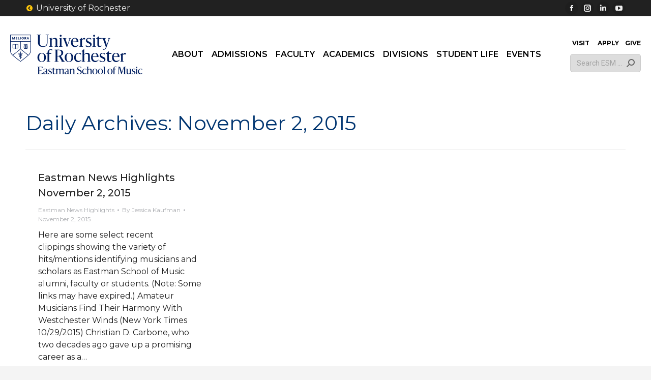

--- FILE ---
content_type: text/html; charset=UTF-8
request_url: https://www.esm.rochester.edu/2015/11/02/
body_size: 40817
content:
<!DOCTYPE html>
<!--[if !(IE 6) | !(IE 7) | !(IE 8)  ]><!-->
<html lang="en-US" class="no-js mainsite blog-1">
<!--<![endif]-->
<head>
  <meta charset="UTF-8" />
    <meta name="viewport" content="width=device-width, initial-scale=1, maximum-scale=1, user-scalable=1">
    <meta name="theme-color" content="#ffc70a"/>  <link rel="profile" href="https://gmpg.org/xfn/11" />
  <link rel="profile" href="https://gmpg.org/xfn/11" />
  <link rel="icon" type="image/png" href="/assets/images/brand/favicon/favicon-96x96.png" sizes="96x96" />
  <link rel="icon" type="image/svg+xml" href="/assets/images/brand/favicon/favicon.svg" />
  <link rel="shortcut icon" href="/assets/images/brand/favicon/favicon.ico" />
  <link rel="apple-touch-icon" sizes="180x180" href="/assets/images/brand/favicon/apple-touch-icon.png" />
  <title>November 2, 2015 &#8211; Eastman School of Music</title>
<meta name='robots' content='max-image-preview:large' />
	<style>img:is([sizes="auto" i], [sizes^="auto," i]) { contain-intrinsic-size: 3000px 1500px }</style>
		<!-- Pixel Cat Facebook Pixel Code -->
	<script>
	!function(f,b,e,v,n,t,s){if(f.fbq)return;n=f.fbq=function(){n.callMethod?
	n.callMethod.apply(n,arguments):n.queue.push(arguments)};if(!f._fbq)f._fbq=n;
	n.push=n;n.loaded=!0;n.version='2.0';n.queue=[];t=b.createElement(e);t.async=!0;
	t.src=v;s=b.getElementsByTagName(e)[0];s.parentNode.insertBefore(t,s)}(window,
	document,'script','https://connect.facebook.net/en_US/fbevents.js' );
	fbq( 'init', '1455450878486311' );	</script>
	<!-- DO NOT MODIFY -->
	<!-- End Facebook Pixel Code -->
	<link rel='dns-prefetch' href='//www.googletagmanager.com' />
<link rel='dns-prefetch' href='//maps.googleapis.com' />
<link rel='dns-prefetch' href='//cdnjs.cloudflare.com' />
<link rel='dns-prefetch' href='//use.fontawesome.com' />
<link rel='dns-prefetch' href='//fonts.googleapis.com' />
<link rel="alternate" type="application/rss+xml" title="Eastman School of Music &raquo; Feed" href="https://www.esm.rochester.edu/feed/" />
<script>
window._wpemojiSettings = {"baseUrl":"https:\/\/s.w.org\/images\/core\/emoji\/16.0.1\/72x72\/","ext":".png","svgUrl":"https:\/\/s.w.org\/images\/core\/emoji\/16.0.1\/svg\/","svgExt":".svg","source":{"concatemoji":"https:\/\/www.esm.rochester.edu\/wp-includes\/js\/wp-emoji-release.min.js?ver=6.8.3"}};
/*! This file is auto-generated */
!function(s,n){var o,i,e;function c(e){try{var t={supportTests:e,timestamp:(new Date).valueOf()};sessionStorage.setItem(o,JSON.stringify(t))}catch(e){}}function p(e,t,n){e.clearRect(0,0,e.canvas.width,e.canvas.height),e.fillText(t,0,0);var t=new Uint32Array(e.getImageData(0,0,e.canvas.width,e.canvas.height).data),a=(e.clearRect(0,0,e.canvas.width,e.canvas.height),e.fillText(n,0,0),new Uint32Array(e.getImageData(0,0,e.canvas.width,e.canvas.height).data));return t.every(function(e,t){return e===a[t]})}function u(e,t){e.clearRect(0,0,e.canvas.width,e.canvas.height),e.fillText(t,0,0);for(var n=e.getImageData(16,16,1,1),a=0;a<n.data.length;a++)if(0!==n.data[a])return!1;return!0}function f(e,t,n,a){switch(t){case"flag":return n(e,"\ud83c\udff3\ufe0f\u200d\u26a7\ufe0f","\ud83c\udff3\ufe0f\u200b\u26a7\ufe0f")?!1:!n(e,"\ud83c\udde8\ud83c\uddf6","\ud83c\udde8\u200b\ud83c\uddf6")&&!n(e,"\ud83c\udff4\udb40\udc67\udb40\udc62\udb40\udc65\udb40\udc6e\udb40\udc67\udb40\udc7f","\ud83c\udff4\u200b\udb40\udc67\u200b\udb40\udc62\u200b\udb40\udc65\u200b\udb40\udc6e\u200b\udb40\udc67\u200b\udb40\udc7f");case"emoji":return!a(e,"\ud83e\udedf")}return!1}function g(e,t,n,a){var r="undefined"!=typeof WorkerGlobalScope&&self instanceof WorkerGlobalScope?new OffscreenCanvas(300,150):s.createElement("canvas"),o=r.getContext("2d",{willReadFrequently:!0}),i=(o.textBaseline="top",o.font="600 32px Arial",{});return e.forEach(function(e){i[e]=t(o,e,n,a)}),i}function t(e){var t=s.createElement("script");t.src=e,t.defer=!0,s.head.appendChild(t)}"undefined"!=typeof Promise&&(o="wpEmojiSettingsSupports",i=["flag","emoji"],n.supports={everything:!0,everythingExceptFlag:!0},e=new Promise(function(e){s.addEventListener("DOMContentLoaded",e,{once:!0})}),new Promise(function(t){var n=function(){try{var e=JSON.parse(sessionStorage.getItem(o));if("object"==typeof e&&"number"==typeof e.timestamp&&(new Date).valueOf()<e.timestamp+604800&&"object"==typeof e.supportTests)return e.supportTests}catch(e){}return null}();if(!n){if("undefined"!=typeof Worker&&"undefined"!=typeof OffscreenCanvas&&"undefined"!=typeof URL&&URL.createObjectURL&&"undefined"!=typeof Blob)try{var e="postMessage("+g.toString()+"("+[JSON.stringify(i),f.toString(),p.toString(),u.toString()].join(",")+"));",a=new Blob([e],{type:"text/javascript"}),r=new Worker(URL.createObjectURL(a),{name:"wpTestEmojiSupports"});return void(r.onmessage=function(e){c(n=e.data),r.terminate(),t(n)})}catch(e){}c(n=g(i,f,p,u))}t(n)}).then(function(e){for(var t in e)n.supports[t]=e[t],n.supports.everything=n.supports.everything&&n.supports[t],"flag"!==t&&(n.supports.everythingExceptFlag=n.supports.everythingExceptFlag&&n.supports[t]);n.supports.everythingExceptFlag=n.supports.everythingExceptFlag&&!n.supports.flag,n.DOMReady=!1,n.readyCallback=function(){n.DOMReady=!0}}).then(function(){return e}).then(function(){var e;n.supports.everything||(n.readyCallback(),(e=n.source||{}).concatemoji?t(e.concatemoji):e.wpemoji&&e.twemoji&&(t(e.twemoji),t(e.wpemoji)))}))}((window,document),window._wpemojiSettings);
</script>
<style id='gf-entries-block-editor-css-inline-css'>

    .gf-entries-block-preview {
        border: 1px solid #ddd;
        border-radius: 4px;
        padding: 20px;
        background: #fff;
    }
    .gf-entries-placeholder {
        text-align: center;
        padding: 40px 20px;
        background: #f8f9fa;
        border: 2px dashed #dee2e6;
        border-radius: 8px;
        color: #6c757d;
    }
    .gf-entries-placeholder p {
        margin: 0 0 10px 0;
        font-size: 16px;
    }
    .gf-entries-preview {
        background: #fff;
        padding: 20px;
        border-radius: 4px;
    }
    .gf-entries-preview h4 {
        margin: 0 0 15px 0;
        color: #1e1e1e;
        font-size: 18px;
    }
    
</style>
<link rel='stylesheet' id='colorbox-css' href='https://www.esm.rochester.edu/wp-content/plugins/wp-colorbox/example5/colorbox.css?ver=6.8.3' media='all' />
<link rel='stylesheet' id='sbi_styles-css' href='https://www.esm.rochester.edu/wp-content/plugins/instagram-feed/css/sbi-styles.min.css?ver=6.10.0' media='all' />
<link rel='stylesheet' id='carousel-anything-css-css' href='https://www.esm.rochester.edu/wp-content/plugins/vc-super-bundle/features/carousel/carousel-anything/css/style.css?ver=1.12' media='all' />
<link rel='stylesheet' id='carousel-anything-owl-css' href='https://www.esm.rochester.edu/wp-content/plugins/vc-super-bundle/features/carousel/carousel-anything/css/owl.theme.default.css?ver=1.12' media='all' />
<link rel='stylesheet' id='carousel-anything-transitions-css' href='https://www.esm.rochester.edu/wp-content/plugins/vc-super-bundle/features/carousel/carousel-anything/css/owl.carousel.css?ver=1.12' media='all' />
<link rel='stylesheet' id='carousel-anything-animate-css' href='https://www.esm.rochester.edu/wp-content/plugins/vc-super-bundle/features/carousel/carousel-anything/css/animate.css?ver=1.12' media='all' />
<link rel='stylesheet' id='gcp-owl-carousel-css-css' href='https://www.esm.rochester.edu/wp-content/plugins/vc-super-bundle/features/carousel/carousel-anything/css/style.css?ver=1.12' media='all' />
<link rel='stylesheet' id='carousel-anything-single-post-css' href='https://www.esm.rochester.edu/wp-content/plugins/vc-super-bundle/features/carousel/carousel-anything/css/single-post.css?ver=1.12' media='all' />
<style id='wp-emoji-styles-inline-css'>

	img.wp-smiley, img.emoji {
		display: inline !important;
		border: none !important;
		box-shadow: none !important;
		height: 1em !important;
		width: 1em !important;
		margin: 0 0.07em !important;
		vertical-align: -0.1em !important;
		background: none !important;
		padding: 0 !important;
	}
</style>
<style id='classic-theme-styles-inline-css'>
/*! This file is auto-generated */
.wp-block-button__link{color:#fff;background-color:#32373c;border-radius:9999px;box-shadow:none;text-decoration:none;padding:calc(.667em + 2px) calc(1.333em + 2px);font-size:1.125em}.wp-block-file__button{background:#32373c;color:#fff;text-decoration:none}
</style>
<style id='co-authors-plus-coauthors-style-inline-css'>
.wp-block-co-authors-plus-coauthors.is-layout-flow [class*=wp-block-co-authors-plus]{display:inline}

</style>
<style id='co-authors-plus-avatar-style-inline-css'>
.wp-block-co-authors-plus-avatar :where(img){height:auto;max-width:100%;vertical-align:bottom}.wp-block-co-authors-plus-coauthors.is-layout-flow .wp-block-co-authors-plus-avatar :where(img){vertical-align:middle}.wp-block-co-authors-plus-avatar:is(.alignleft,.alignright){display:table}.wp-block-co-authors-plus-avatar.aligncenter{display:table;margin-inline:auto}

</style>
<style id='co-authors-plus-image-style-inline-css'>
.wp-block-co-authors-plus-image{margin-bottom:0}.wp-block-co-authors-plus-image :where(img){height:auto;max-width:100%;vertical-align:bottom}.wp-block-co-authors-plus-coauthors.is-layout-flow .wp-block-co-authors-plus-image :where(img){vertical-align:middle}.wp-block-co-authors-plus-image:is(.alignfull,.alignwide) :where(img){width:100%}.wp-block-co-authors-plus-image:is(.alignleft,.alignright){display:table}.wp-block-co-authors-plus-image.aligncenter{display:table;margin-inline:auto}

</style>
<style id='safe-svg-svg-icon-style-inline-css'>
.safe-svg-cover{text-align:center}.safe-svg-cover .safe-svg-inside{display:inline-block;max-width:100%}.safe-svg-cover svg{fill:currentColor;height:100%;max-height:100%;max-width:100%;width:100%}

</style>
<style id='font-awesome-svg-styles-default-inline-css'>
.svg-inline--fa {
  display: inline-block;
  height: 1em;
  overflow: visible;
  vertical-align: -.125em;
}
</style>
<link rel='stylesheet' id='font-awesome-svg-styles-css' href='https://www.esm.rochester.edu/uploads/font-awesome/v5.13.0/css/svg-with-js.css' media='all' />
<style id='font-awesome-svg-styles-inline-css'>
   .wp-block-font-awesome-icon svg::before,
   .wp-rich-text-font-awesome-icon svg::before {content: unset;}
</style>
<style id='global-styles-inline-css'>
:root{--wp--preset--aspect-ratio--square: 1;--wp--preset--aspect-ratio--4-3: 4/3;--wp--preset--aspect-ratio--3-4: 3/4;--wp--preset--aspect-ratio--3-2: 3/2;--wp--preset--aspect-ratio--2-3: 2/3;--wp--preset--aspect-ratio--16-9: 16/9;--wp--preset--aspect-ratio--9-16: 9/16;--wp--preset--color--black: #000000;--wp--preset--color--cyan-bluish-gray: #abb8c3;--wp--preset--color--white: #FFF;--wp--preset--color--pale-pink: #f78da7;--wp--preset--color--vivid-red: #cf2e2e;--wp--preset--color--luminous-vivid-orange: #ff6900;--wp--preset--color--luminous-vivid-amber: #fcb900;--wp--preset--color--light-green-cyan: #7bdcb5;--wp--preset--color--vivid-green-cyan: #00d084;--wp--preset--color--pale-cyan-blue: #8ed1fc;--wp--preset--color--vivid-cyan-blue: #0693e3;--wp--preset--color--vivid-purple: #9b51e0;--wp--preset--color--accent: #ffc70a;--wp--preset--color--dark-gray: #111;--wp--preset--color--light-gray: #767676;--wp--preset--gradient--vivid-cyan-blue-to-vivid-purple: linear-gradient(135deg,rgba(6,147,227,1) 0%,rgb(155,81,224) 100%);--wp--preset--gradient--light-green-cyan-to-vivid-green-cyan: linear-gradient(135deg,rgb(122,220,180) 0%,rgb(0,208,130) 100%);--wp--preset--gradient--luminous-vivid-amber-to-luminous-vivid-orange: linear-gradient(135deg,rgba(252,185,0,1) 0%,rgba(255,105,0,1) 100%);--wp--preset--gradient--luminous-vivid-orange-to-vivid-red: linear-gradient(135deg,rgba(255,105,0,1) 0%,rgb(207,46,46) 100%);--wp--preset--gradient--very-light-gray-to-cyan-bluish-gray: linear-gradient(135deg,rgb(238,238,238) 0%,rgb(169,184,195) 100%);--wp--preset--gradient--cool-to-warm-spectrum: linear-gradient(135deg,rgb(74,234,220) 0%,rgb(151,120,209) 20%,rgb(207,42,186) 40%,rgb(238,44,130) 60%,rgb(251,105,98) 80%,rgb(254,248,76) 100%);--wp--preset--gradient--blush-light-purple: linear-gradient(135deg,rgb(255,206,236) 0%,rgb(152,150,240) 100%);--wp--preset--gradient--blush-bordeaux: linear-gradient(135deg,rgb(254,205,165) 0%,rgb(254,45,45) 50%,rgb(107,0,62) 100%);--wp--preset--gradient--luminous-dusk: linear-gradient(135deg,rgb(255,203,112) 0%,rgb(199,81,192) 50%,rgb(65,88,208) 100%);--wp--preset--gradient--pale-ocean: linear-gradient(135deg,rgb(255,245,203) 0%,rgb(182,227,212) 50%,rgb(51,167,181) 100%);--wp--preset--gradient--electric-grass: linear-gradient(135deg,rgb(202,248,128) 0%,rgb(113,206,126) 100%);--wp--preset--gradient--midnight: linear-gradient(135deg,rgb(2,3,129) 0%,rgb(40,116,252) 100%);--wp--preset--font-size--small: 13px;--wp--preset--font-size--medium: 20px;--wp--preset--font-size--large: 36px;--wp--preset--font-size--x-large: 42px;--wp--preset--spacing--20: 0.44rem;--wp--preset--spacing--30: 0.67rem;--wp--preset--spacing--40: 1rem;--wp--preset--spacing--50: 1.5rem;--wp--preset--spacing--60: 2.25rem;--wp--preset--spacing--70: 3.38rem;--wp--preset--spacing--80: 5.06rem;--wp--preset--shadow--natural: 6px 6px 9px rgba(0, 0, 0, 0.2);--wp--preset--shadow--deep: 12px 12px 50px rgba(0, 0, 0, 0.4);--wp--preset--shadow--sharp: 6px 6px 0px rgba(0, 0, 0, 0.2);--wp--preset--shadow--outlined: 6px 6px 0px -3px rgba(255, 255, 255, 1), 6px 6px rgba(0, 0, 0, 1);--wp--preset--shadow--crisp: 6px 6px 0px rgba(0, 0, 0, 1);}:where(.is-layout-flex){gap: 0.5em;}:where(.is-layout-grid){gap: 0.5em;}body .is-layout-flex{display: flex;}.is-layout-flex{flex-wrap: wrap;align-items: center;}.is-layout-flex > :is(*, div){margin: 0;}body .is-layout-grid{display: grid;}.is-layout-grid > :is(*, div){margin: 0;}:where(.wp-block-columns.is-layout-flex){gap: 2em;}:where(.wp-block-columns.is-layout-grid){gap: 2em;}:where(.wp-block-post-template.is-layout-flex){gap: 1.25em;}:where(.wp-block-post-template.is-layout-grid){gap: 1.25em;}.has-black-color{color: var(--wp--preset--color--black) !important;}.has-cyan-bluish-gray-color{color: var(--wp--preset--color--cyan-bluish-gray) !important;}.has-white-color{color: var(--wp--preset--color--white) !important;}.has-pale-pink-color{color: var(--wp--preset--color--pale-pink) !important;}.has-vivid-red-color{color: var(--wp--preset--color--vivid-red) !important;}.has-luminous-vivid-orange-color{color: var(--wp--preset--color--luminous-vivid-orange) !important;}.has-luminous-vivid-amber-color{color: var(--wp--preset--color--luminous-vivid-amber) !important;}.has-light-green-cyan-color{color: var(--wp--preset--color--light-green-cyan) !important;}.has-vivid-green-cyan-color{color: var(--wp--preset--color--vivid-green-cyan) !important;}.has-pale-cyan-blue-color{color: var(--wp--preset--color--pale-cyan-blue) !important;}.has-vivid-cyan-blue-color{color: var(--wp--preset--color--vivid-cyan-blue) !important;}.has-vivid-purple-color{color: var(--wp--preset--color--vivid-purple) !important;}.has-black-background-color{background-color: var(--wp--preset--color--black) !important;}.has-cyan-bluish-gray-background-color{background-color: var(--wp--preset--color--cyan-bluish-gray) !important;}.has-white-background-color{background-color: var(--wp--preset--color--white) !important;}.has-pale-pink-background-color{background-color: var(--wp--preset--color--pale-pink) !important;}.has-vivid-red-background-color{background-color: var(--wp--preset--color--vivid-red) !important;}.has-luminous-vivid-orange-background-color{background-color: var(--wp--preset--color--luminous-vivid-orange) !important;}.has-luminous-vivid-amber-background-color{background-color: var(--wp--preset--color--luminous-vivid-amber) !important;}.has-light-green-cyan-background-color{background-color: var(--wp--preset--color--light-green-cyan) !important;}.has-vivid-green-cyan-background-color{background-color: var(--wp--preset--color--vivid-green-cyan) !important;}.has-pale-cyan-blue-background-color{background-color: var(--wp--preset--color--pale-cyan-blue) !important;}.has-vivid-cyan-blue-background-color{background-color: var(--wp--preset--color--vivid-cyan-blue) !important;}.has-vivid-purple-background-color{background-color: var(--wp--preset--color--vivid-purple) !important;}.has-black-border-color{border-color: var(--wp--preset--color--black) !important;}.has-cyan-bluish-gray-border-color{border-color: var(--wp--preset--color--cyan-bluish-gray) !important;}.has-white-border-color{border-color: var(--wp--preset--color--white) !important;}.has-pale-pink-border-color{border-color: var(--wp--preset--color--pale-pink) !important;}.has-vivid-red-border-color{border-color: var(--wp--preset--color--vivid-red) !important;}.has-luminous-vivid-orange-border-color{border-color: var(--wp--preset--color--luminous-vivid-orange) !important;}.has-luminous-vivid-amber-border-color{border-color: var(--wp--preset--color--luminous-vivid-amber) !important;}.has-light-green-cyan-border-color{border-color: var(--wp--preset--color--light-green-cyan) !important;}.has-vivid-green-cyan-border-color{border-color: var(--wp--preset--color--vivid-green-cyan) !important;}.has-pale-cyan-blue-border-color{border-color: var(--wp--preset--color--pale-cyan-blue) !important;}.has-vivid-cyan-blue-border-color{border-color: var(--wp--preset--color--vivid-cyan-blue) !important;}.has-vivid-purple-border-color{border-color: var(--wp--preset--color--vivid-purple) !important;}.has-vivid-cyan-blue-to-vivid-purple-gradient-background{background: var(--wp--preset--gradient--vivid-cyan-blue-to-vivid-purple) !important;}.has-light-green-cyan-to-vivid-green-cyan-gradient-background{background: var(--wp--preset--gradient--light-green-cyan-to-vivid-green-cyan) !important;}.has-luminous-vivid-amber-to-luminous-vivid-orange-gradient-background{background: var(--wp--preset--gradient--luminous-vivid-amber-to-luminous-vivid-orange) !important;}.has-luminous-vivid-orange-to-vivid-red-gradient-background{background: var(--wp--preset--gradient--luminous-vivid-orange-to-vivid-red) !important;}.has-very-light-gray-to-cyan-bluish-gray-gradient-background{background: var(--wp--preset--gradient--very-light-gray-to-cyan-bluish-gray) !important;}.has-cool-to-warm-spectrum-gradient-background{background: var(--wp--preset--gradient--cool-to-warm-spectrum) !important;}.has-blush-light-purple-gradient-background{background: var(--wp--preset--gradient--blush-light-purple) !important;}.has-blush-bordeaux-gradient-background{background: var(--wp--preset--gradient--blush-bordeaux) !important;}.has-luminous-dusk-gradient-background{background: var(--wp--preset--gradient--luminous-dusk) !important;}.has-pale-ocean-gradient-background{background: var(--wp--preset--gradient--pale-ocean) !important;}.has-electric-grass-gradient-background{background: var(--wp--preset--gradient--electric-grass) !important;}.has-midnight-gradient-background{background: var(--wp--preset--gradient--midnight) !important;}.has-small-font-size{font-size: var(--wp--preset--font-size--small) !important;}.has-medium-font-size{font-size: var(--wp--preset--font-size--medium) !important;}.has-large-font-size{font-size: var(--wp--preset--font-size--large) !important;}.has-x-large-font-size{font-size: var(--wp--preset--font-size--x-large) !important;}
:where(.wp-block-post-template.is-layout-flex){gap: 1.25em;}:where(.wp-block-post-template.is-layout-grid){gap: 1.25em;}
:where(.wp-block-columns.is-layout-flex){gap: 2em;}:where(.wp-block-columns.is-layout-grid){gap: 2em;}
:root :where(.wp-block-pullquote){font-size: 1.5em;line-height: 1.6;}
</style>
<link rel='stylesheet' id='sr7css-css' href='//www.esm.rochester.edu/wp-content/plugins/revslider/public/css/sr7.css?ver=6.7.38' media='all' />
<link rel='stylesheet' id='dashicons-css' href='https://www.esm.rochester.edu/wp-includes/css/dashicons.min.css?ver=6.8.3' media='all' />
<link rel='stylesheet' id='to-top-css' href='https://www.esm.rochester.edu/wp-content/plugins/to-top/public/css/to-top-public.css?ver=2.5.5' media='all' />
<link rel='stylesheet' id='font-awesome-css' href='https://cdnjs.cloudflare.com/ajax/libs/font-awesome/6.4.0/css/all.min.css?ver=6.8.3' media='all' />
<link rel='stylesheet' id='the7-font-css' href='https://www.esm.rochester.edu/wp-content/themes/dt-the7/fonts/icomoon-the7-font/icomoon-the7-font.min.css?ver=12.10.0.1' media='all' />
<link rel='stylesheet' id='font-awesome-official-css' href='https://use.fontawesome.com/releases/v5.13.0/css/all.css' media='all' integrity="sha384-Bfad6CLCknfcloXFOyFnlgtENryhrpZCe29RTifKEixXQZ38WheV+i/6YWSzkz3V" crossorigin="anonymous" />
<link rel='stylesheet' id='dflip-style-css' href='https://www.esm.rochester.edu/wp-content/plugins/dflip/assets/css/dflip.min.css?ver=2.4.13' media='all' />
<link rel='stylesheet' id='tablepress-default-css' href='https://www.esm.rochester.edu/wp-content/plugins/tablepress/css/build/default.css?ver=3.2.5' media='all' />
<link rel='stylesheet' id='dt-web-fonts-css' href='https://fonts.googleapis.com/css?family=Montserrat:300normal,400,400italic,500,600,700,normalnormal%7CRoboto:400,600,700%7CSource+Serif+Pro:400,500,600,700' media='all' />
<link rel='stylesheet' id='dt-main-css' href='https://www.esm.rochester.edu/wp-content/themes/dt-the7/css/main.min.css?ver=12.10.0.1' media='all' />
<style id='dt-main-inline-css'>
body #load {
  display: block;
  height: 100%;
  overflow: hidden;
  position: fixed;
  width: 100%;
  z-index: 9901;
  opacity: 1;
  visibility: visible;
  transition: all .35s ease-out;
}
.load-wrap {
  width: 100%;
  height: 100%;
  background-position: center center;
  background-repeat: no-repeat;
  text-align: center;
  display: -ms-flexbox;
  display: -ms-flex;
  display: flex;
  -ms-align-items: center;
  -ms-flex-align: center;
  align-items: center;
  -ms-flex-flow: column wrap;
  flex-flow: column wrap;
  -ms-flex-pack: center;
  -ms-justify-content: center;
  justify-content: center;
}
.load-wrap > svg {
  position: absolute;
  top: 50%;
  left: 50%;
  transform: translate(-50%,-50%);
}
#load {
  background: var(--the7-elementor-beautiful-loading-bg,#ffffff);
  --the7-beautiful-spinner-color2: var(--the7-beautiful-spinner-color,rgba(51,51,51,0.25));
}

</style>
<link rel='stylesheet' id='the7-custom-scrollbar-css' href='https://www.esm.rochester.edu/wp-content/themes/dt-the7/lib/custom-scrollbar/custom-scrollbar.min.css?ver=12.10.0.1' media='all' />
<link rel='stylesheet' id='the7-wpbakery-css' href='https://www.esm.rochester.edu/wp-content/themes/dt-the7/css/wpbakery.min.css?ver=12.10.0.1' media='all' />
<link rel='stylesheet' id='the7-core-css' href='https://www.esm.rochester.edu/wp-content/plugins/dt-the7-core/assets/css/post-type.min.css?ver=2.7.12' media='all' />
<link rel='stylesheet' id='the7-css-vars-css' href='https://www.esm.rochester.edu/uploads/the7-css/css-vars.css?ver=1feec6838c88' media='all' />
<link rel='stylesheet' id='dt-custom-css' href='https://www.esm.rochester.edu/uploads/the7-css/custom.css?ver=1feec6838c88' media='all' />
<link rel='stylesheet' id='dt-media-css' href='https://www.esm.rochester.edu/uploads/the7-css/media.css?ver=1feec6838c88' media='all' />
<link rel='stylesheet' id='the7-mega-menu-css' href='https://www.esm.rochester.edu/uploads/the7-css/mega-menu.css?ver=1feec6838c88' media='all' />
<link rel='stylesheet' id='the7-elements-albums-portfolio-css' href='https://www.esm.rochester.edu/uploads/the7-css/the7-elements-albums-portfolio.css?ver=1feec6838c88' media='all' />
<link rel='stylesheet' id='the7-elements-css' href='https://www.esm.rochester.edu/uploads/the7-css/post-type-dynamic.css?ver=1feec6838c88' media='all' />
<link rel='stylesheet' id='style-css' href='https://www.esm.rochester.edu/wp-content/themes/dt-the7-child/style.css?ver=12.10.0.1' media='all' />
<link rel='stylesheet' id='ultimate-vc-addons-style-min-css' href='https://www.esm.rochester.edu/wp-content/plugins/Ultimate_VC_Addons/assets/min-css/ultimate.min.css?ver=3.21.2' media='all' />
<link rel='stylesheet' id='ultimate-vc-addons-icons-css' href='https://www.esm.rochester.edu/wp-content/plugins/Ultimate_VC_Addons/assets/css/icons.css?ver=3.21.2' media='all' />
<link rel='stylesheet' id='ultimate-vc-addons-vidcons-css' href='https://www.esm.rochester.edu/wp-content/plugins/Ultimate_VC_Addons/assets/fonts/vidcons.css?ver=3.21.2' media='all' />
<link rel='stylesheet' id='__EPYT__style-css' href='https://www.esm.rochester.edu/wp-content/plugins/youtube-embed-plus-pro/styles/ytprefs.min.css?ver=14.2.3.2' media='all' />
<style id='__EPYT__style-inline-css'>

                .epyt-gallery-thumb {
                        width: 33.333%;
                }
                
                         @media (min-width:0px) and (max-width: 767px) {
                            .epyt-gallery-rowbreak {
                                display: none;
                            }
                            .epyt-gallery-allthumbs[class*="epyt-cols"] .epyt-gallery-thumb {
                                width: 100% !important;
                            }
                          }
</style>
<link rel='stylesheet' id='__disptype__-css' href='https://www.esm.rochester.edu/wp-content/plugins/youtube-embed-plus-pro/scripts/lity.min.css?ver=14.2.3.2' media='all' />
<link rel='stylesheet' id='font-awesome-official-v4shim-css' href='https://use.fontawesome.com/releases/v5.13.0/css/v4-shims.css' media='all' integrity="sha384-/7iOrVBege33/9vHFYEtviVcxjUsNCqyeMnlW/Ms+PH8uRdFkKFmqf9CbVAN0Qef" crossorigin="anonymous" />
<style id='font-awesome-official-v4shim-inline-css'>
@font-face {
font-family: "FontAwesome";
font-display: block;
src: url("https://use.fontawesome.com/releases/v5.13.0/webfonts/fa-brands-400.eot"),
		url("https://use.fontawesome.com/releases/v5.13.0/webfonts/fa-brands-400.eot?#iefix") format("embedded-opentype"),
		url("https://use.fontawesome.com/releases/v5.13.0/webfonts/fa-brands-400.woff2") format("woff2"),
		url("https://use.fontawesome.com/releases/v5.13.0/webfonts/fa-brands-400.woff") format("woff"),
		url("https://use.fontawesome.com/releases/v5.13.0/webfonts/fa-brands-400.ttf") format("truetype"),
		url("https://use.fontawesome.com/releases/v5.13.0/webfonts/fa-brands-400.svg#fontawesome") format("svg");
}

@font-face {
font-family: "FontAwesome";
font-display: block;
src: url("https://use.fontawesome.com/releases/v5.13.0/webfonts/fa-solid-900.eot"),
		url("https://use.fontawesome.com/releases/v5.13.0/webfonts/fa-solid-900.eot?#iefix") format("embedded-opentype"),
		url("https://use.fontawesome.com/releases/v5.13.0/webfonts/fa-solid-900.woff2") format("woff2"),
		url("https://use.fontawesome.com/releases/v5.13.0/webfonts/fa-solid-900.woff") format("woff"),
		url("https://use.fontawesome.com/releases/v5.13.0/webfonts/fa-solid-900.ttf") format("truetype"),
		url("https://use.fontawesome.com/releases/v5.13.0/webfonts/fa-solid-900.svg#fontawesome") format("svg");
}

@font-face {
font-family: "FontAwesome";
font-display: block;
src: url("https://use.fontawesome.com/releases/v5.13.0/webfonts/fa-regular-400.eot"),
		url("https://use.fontawesome.com/releases/v5.13.0/webfonts/fa-regular-400.eot?#iefix") format("embedded-opentype"),
		url("https://use.fontawesome.com/releases/v5.13.0/webfonts/fa-regular-400.woff2") format("woff2"),
		url("https://use.fontawesome.com/releases/v5.13.0/webfonts/fa-regular-400.woff") format("woff"),
		url("https://use.fontawesome.com/releases/v5.13.0/webfonts/fa-regular-400.ttf") format("truetype"),
		url("https://use.fontawesome.com/releases/v5.13.0/webfonts/fa-regular-400.svg#fontawesome") format("svg");
unicode-range: U+F004-F005,U+F007,U+F017,U+F022,U+F024,U+F02E,U+F03E,U+F044,U+F057-F059,U+F06E,U+F070,U+F075,U+F07B-F07C,U+F080,U+F086,U+F089,U+F094,U+F09D,U+F0A0,U+F0A4-F0A7,U+F0C5,U+F0C7-F0C8,U+F0E0,U+F0EB,U+F0F3,U+F0F8,U+F0FE,U+F111,U+F118-F11A,U+F11C,U+F133,U+F144,U+F146,U+F14A,U+F14D-F14E,U+F150-F152,U+F15B-F15C,U+F164-F165,U+F185-F186,U+F191-F192,U+F1AD,U+F1C1-F1C9,U+F1CD,U+F1D8,U+F1E3,U+F1EA,U+F1F6,U+F1F9,U+F20A,U+F247-F249,U+F24D,U+F254-F25B,U+F25D,U+F267,U+F271-F274,U+F279,U+F28B,U+F28D,U+F2B5-F2B6,U+F2B9,U+F2BB,U+F2BD,U+F2C1-F2C2,U+F2D0,U+F2D2,U+F2DC,U+F2ED,U+F328,U+F358-F35B,U+F3A5,U+F3D1,U+F410,U+F4AD;
}
</style>
<script src="https://www.esm.rochester.edu/wp-includes/js/jquery/jquery.min.js?ver=3.7.1" id="jquery-core-js"></script>
<script src="https://www.esm.rochester.edu/wp-includes/js/jquery/jquery-migrate.min.js?ver=3.4.1" id="jquery-migrate-js"></script>
<script src="https://www.esm.rochester.edu/wp-includes/js/dist/vendor/react.min.js?ver=18.3.1.1" id="react-js"></script>
<script src="https://www.esm.rochester.edu/wp-includes/js/dist/vendor/react-jsx-runtime.min.js?ver=18.3.1" id="react-jsx-runtime-js"></script>
<script src="https://www.esm.rochester.edu/wp-includes/js/dist/autop.min.js?ver=9fb50649848277dd318d" id="wp-autop-js"></script>
<script src="https://www.esm.rochester.edu/wp-includes/js/dist/vendor/wp-polyfill.min.js?ver=3.15.0" id="wp-polyfill-js"></script>
<script src="https://www.esm.rochester.edu/wp-includes/js/dist/blob.min.js?ver=9113eed771d446f4a556" id="wp-blob-js"></script>
<script src="https://www.esm.rochester.edu/wp-includes/js/dist/block-serialization-default-parser.min.js?ver=14d44daebf663d05d330" id="wp-block-serialization-default-parser-js"></script>
<script src="https://www.esm.rochester.edu/wp-includes/js/dist/hooks.min.js?ver=4d63a3d491d11ffd8ac6" id="wp-hooks-js"></script>
<script src="https://www.esm.rochester.edu/wp-includes/js/dist/deprecated.min.js?ver=e1f84915c5e8ae38964c" id="wp-deprecated-js"></script>
<script src="https://www.esm.rochester.edu/wp-includes/js/dist/dom.min.js?ver=80bd57c84b45cf04f4ce" id="wp-dom-js"></script>
<script src="https://www.esm.rochester.edu/wp-includes/js/dist/vendor/react-dom.min.js?ver=18.3.1.1" id="react-dom-js"></script>
<script src="https://www.esm.rochester.edu/wp-includes/js/dist/escape-html.min.js?ver=6561a406d2d232a6fbd2" id="wp-escape-html-js"></script>
<script src="https://www.esm.rochester.edu/wp-includes/js/dist/element.min.js?ver=a4eeeadd23c0d7ab1d2d" id="wp-element-js"></script>
<script src="https://www.esm.rochester.edu/wp-includes/js/dist/is-shallow-equal.min.js?ver=e0f9f1d78d83f5196979" id="wp-is-shallow-equal-js"></script>
<script src="https://www.esm.rochester.edu/wp-includes/js/dist/i18n.min.js?ver=5e580eb46a90c2b997e6" id="wp-i18n-js"></script>
<script id="wp-i18n-js-after">
wp.i18n.setLocaleData( { 'text direction\u0004ltr': [ 'ltr' ] } );
</script>
<script src="https://www.esm.rochester.edu/wp-includes/js/dist/keycodes.min.js?ver=034ff647a54b018581d3" id="wp-keycodes-js"></script>
<script src="https://www.esm.rochester.edu/wp-includes/js/dist/priority-queue.min.js?ver=9c21c957c7e50ffdbf48" id="wp-priority-queue-js"></script>
<script src="https://www.esm.rochester.edu/wp-includes/js/dist/compose.min.js?ver=84bcf832a5c99203f3db" id="wp-compose-js"></script>
<script src="https://www.esm.rochester.edu/wp-includes/js/dist/private-apis.min.js?ver=0f8478f1ba7e0eea562b" id="wp-private-apis-js"></script>
<script src="https://www.esm.rochester.edu/wp-includes/js/dist/redux-routine.min.js?ver=8bb92d45458b29590f53" id="wp-redux-routine-js"></script>
<script src="https://www.esm.rochester.edu/wp-includes/js/dist/data.min.js?ver=fe6c4835cd00e12493c3" id="wp-data-js"></script>
<script id="wp-data-js-after">
( function() {
	var userId = 0;
	var storageKey = "WP_DATA_USER_" + userId;
	wp.data
		.use( wp.data.plugins.persistence, { storageKey: storageKey } );
} )();
</script>
<script src="https://www.esm.rochester.edu/wp-includes/js/dist/html-entities.min.js?ver=2cd3358363e0675638fb" id="wp-html-entities-js"></script>
<script src="https://www.esm.rochester.edu/wp-includes/js/dist/dom-ready.min.js?ver=f77871ff7694fffea381" id="wp-dom-ready-js"></script>
<script src="https://www.esm.rochester.edu/wp-includes/js/dist/a11y.min.js?ver=3156534cc54473497e14" id="wp-a11y-js"></script>
<script src="https://www.esm.rochester.edu/wp-includes/js/dist/rich-text.min.js?ver=74178fc8c4d67d66f1a8" id="wp-rich-text-js"></script>
<script src="https://www.esm.rochester.edu/wp-includes/js/dist/shortcode.min.js?ver=b7747eee0efafd2f0c3b" id="wp-shortcode-js"></script>
<script src="https://www.esm.rochester.edu/wp-includes/js/dist/warning.min.js?ver=ed7c8b0940914f4fe44b" id="wp-warning-js"></script>
<script src="https://www.esm.rochester.edu/wp-includes/js/dist/blocks.min.js?ver=84530c06a3c62815b497" id="wp-blocks-js"></script>
<script src="https://www.esm.rochester.edu/wp-includes/js/dist/url.min.js?ver=c2964167dfe2477c14ea" id="wp-url-js"></script>
<script src="https://www.esm.rochester.edu/wp-includes/js/dist/api-fetch.min.js?ver=3623a576c78df404ff20" id="wp-api-fetch-js"></script>
<script id="wp-api-fetch-js-after">
wp.apiFetch.use( wp.apiFetch.createRootURLMiddleware( "https://www.esm.rochester.edu/wp-json/" ) );
wp.apiFetch.nonceMiddleware = wp.apiFetch.createNonceMiddleware( "6747833f36" );
wp.apiFetch.use( wp.apiFetch.nonceMiddleware );
wp.apiFetch.use( wp.apiFetch.mediaUploadMiddleware );
wp.apiFetch.nonceEndpoint = "https://www.esm.rochester.edu/wp-admin/admin-ajax.php?action=rest-nonce";
</script>
<script src="https://www.esm.rochester.edu/wp-includes/js/dist/vendor/moment.min.js?ver=2.30.1" id="moment-js"></script>
<script id="moment-js-after">
moment.updateLocale( 'en_US', {"months":["January","February","March","April","May","June","July","August","September","October","November","December"],"monthsShort":["Jan","Feb","Mar","Apr","May","Jun","Jul","Aug","Sep","Oct","Nov","Dec"],"weekdays":["Sunday","Monday","Tuesday","Wednesday","Thursday","Friday","Saturday"],"weekdaysShort":["Sun","Mon","Tue","Wed","Thu","Fri","Sat"],"week":{"dow":1},"longDateFormat":{"LT":"g:i a","LTS":null,"L":null,"LL":"F j, Y","LLL":"F j, Y g:i a","LLLL":null}} );
</script>
<script src="https://www.esm.rochester.edu/wp-includes/js/dist/date.min.js?ver=85ff222add187a4e358f" id="wp-date-js"></script>
<script id="wp-date-js-after">
wp.date.setSettings( {"l10n":{"locale":"en_US","months":["January","February","March","April","May","June","July","August","September","October","November","December"],"monthsShort":["Jan","Feb","Mar","Apr","May","Jun","Jul","Aug","Sep","Oct","Nov","Dec"],"weekdays":["Sunday","Monday","Tuesday","Wednesday","Thursday","Friday","Saturday"],"weekdaysShort":["Sun","Mon","Tue","Wed","Thu","Fri","Sat"],"meridiem":{"am":"am","pm":"pm","AM":"AM","PM":"PM"},"relative":{"future":"%s from now","past":"%s ago","s":"a second","ss":"%d seconds","m":"a minute","mm":"%d minutes","h":"an hour","hh":"%d hours","d":"a day","dd":"%d days","M":"a month","MM":"%d months","y":"a year","yy":"%d years"},"startOfWeek":1},"formats":{"time":"g:i a","date":"F j, Y","datetime":"F j, Y g:i a","datetimeAbbreviated":"M j, Y g:i a"},"timezone":{"offset":-5,"offsetFormatted":"-5","string":"America\/New_York","abbr":"EST"}} );
</script>
<script src="https://www.esm.rochester.edu/wp-includes/js/dist/primitives.min.js?ver=aef2543ab60c8c9bb609" id="wp-primitives-js"></script>
<script src="https://www.esm.rochester.edu/wp-includes/js/dist/components.min.js?ver=865f2ec3b5f5195705e0" id="wp-components-js"></script>
<script src="https://www.esm.rochester.edu/wp-includes/js/dist/keyboard-shortcuts.min.js?ver=32686e58e84193ce808b" id="wp-keyboard-shortcuts-js"></script>
<script src="https://www.esm.rochester.edu/wp-includes/js/dist/commands.min.js?ver=14ee29ad1743be844b11" id="wp-commands-js"></script>
<script src="https://www.esm.rochester.edu/wp-includes/js/dist/notices.min.js?ver=673a68a7ac2f556ed50b" id="wp-notices-js"></script>
<script src="https://www.esm.rochester.edu/wp-includes/js/dist/preferences-persistence.min.js?ver=9307a8c9e3254140a223" id="wp-preferences-persistence-js"></script>
<script src="https://www.esm.rochester.edu/wp-includes/js/dist/preferences.min.js?ver=4aa23582b858c882a887" id="wp-preferences-js"></script>
<script id="wp-preferences-js-after">
( function() {
				var serverData = false;
				var userId = "0";
				var persistenceLayer = wp.preferencesPersistence.__unstableCreatePersistenceLayer( serverData, userId );
				var preferencesStore = wp.preferences.store;
				wp.data.dispatch( preferencesStore ).setPersistenceLayer( persistenceLayer );
			} ) ();
</script>
<script src="https://www.esm.rochester.edu/wp-includes/js/dist/style-engine.min.js?ver=08cc10e9532531e22456" id="wp-style-engine-js"></script>
<script src="https://www.esm.rochester.edu/wp-includes/js/dist/token-list.min.js?ver=3b5f5dcfde830ecef24f" id="wp-token-list-js"></script>
<script src="https://www.esm.rochester.edu/wp-includes/js/dist/block-editor.min.js?ver=b3b0b55b35e04df52f7c" id="wp-block-editor-js"></script>
<script src="https://www.esm.rochester.edu/wp-includes/js/dist/core-data.min.js?ver=64479bc080c558e99158" id="wp-core-data-js"></script>
<script src="https://www.esm.rochester.edu/wp-includes/js/dist/media-utils.min.js?ver=c3dd622ad8417c2d4474" id="wp-media-utils-js"></script>
<script src="https://www.esm.rochester.edu/wp-includes/js/dist/patterns.min.js?ver=6497476653868ae9d711" id="wp-patterns-js"></script>
<script src="https://www.esm.rochester.edu/wp-includes/js/dist/plugins.min.js?ver=20303a2de19246c83e5a" id="wp-plugins-js"></script>
<script src="https://www.esm.rochester.edu/wp-includes/js/dist/server-side-render.min.js?ver=345a014347e34be995f0" id="wp-server-side-render-js"></script>
<script src="https://www.esm.rochester.edu/wp-includes/js/dist/viewport.min.js?ver=829c9a30d366e1e5054c" id="wp-viewport-js"></script>
<script src="https://www.esm.rochester.edu/wp-includes/js/dist/wordcount.min.js?ver=55d8c2bf3dc99e7ea5ec" id="wp-wordcount-js"></script>
<script src="https://www.esm.rochester.edu/wp-includes/js/dist/editor.min.js?ver=e143f7bc0f4773342f31" id="wp-editor-js"></script>
<script id="wp-editor-js-after">
Object.assign( window.wp.editor, window.wp.oldEditor );
</script>
<script id="gf-entries-block-js-js-after">
(function(blocks, element, components, i18n, apiFetch) {
        var el = element.createElement;
        var Component = element.Component;
        var Fragment = element.Fragment;
        
        var InspectorControls = wp.blockEditor.InspectorControls;
        var PanelBody = components.PanelBody;
        var SelectControl = components.SelectControl;
        var CheckboxControl = components.CheckboxControl;
        var TextControl = components.TextControl;
        var ToggleControl = components.ToggleControl;
        var Spinner = components.Spinner;
        var Notice = components.Notice;
        
        var __ = i18n.__;

        // Block registration
        blocks.registerBlockType('gf-entries/display-table', {
            title: __('Gravity Forms Entries Table'),
            description: __('Display Gravity Forms entries in a sortable, searchable table.'),
            icon: 'list-view',
            category: 'gravity-forms',
            keywords: [__('gravity'), __('forms'), __('entries'), __('table')],
            
            attributes: {
                formId: {
                    type: 'string',
                    default: ''
                },
                selectedFields: {
                    type: 'array',
                    default: []
                },
                customHeadings: {
                    type: 'object',
                    default: {}
                },
                showPDF: {
                    type: 'boolean',
                    default: true
                },
                showExport: {
                    type: 'boolean',
                    default: true
                }
            },

            edit: function(props) {
                var attributes = props.attributes;
                var setAttributes = props.setAttributes;
                
                return el(Component, {
                    key: 'gf-entries-editor'
                }, [
                    // Inspector Controls (Sidebar Settings)
                    el(InspectorControls, { key: 'inspector' }, [
                        el(PanelBody, {
                            key: 'form-settings',
                            title: __('Form Settings'),
                            initialOpen: true
                        }, [
                            el(FormSelector, {
                                key: 'form-selector',
                                value: attributes.formId,
                                onChange: function(formId) {
                                    setAttributes({ 
                                        formId: formId,
                                        selectedFields: [],
                                        customHeadings: {}
                                    });
                                }
                            })
                        ]),
                        
                        attributes.formId && el(PanelBody, {
                            key: 'field-settings',
                            title: __('Field Settings'),
                            initialOpen: true
                        }, [
                            el(FieldSelector, {
                                key: 'field-selector',
                                formId: attributes.formId,
                                selectedFields: attributes.selectedFields,
                                customHeadings: attributes.customHeadings,
                                onChange: function(fields, headings) {
                                    setAttributes({ 
                                        selectedFields: fields,
                                        customHeadings: headings
                                    });
                                }
                            })
                        ]),
                        
                        el(PanelBody, {
                            key: 'display-settings',
                            title: __('Display Settings'),
                            initialOpen: false
                        }, [
                            el(ToggleControl, {
                                key: 'show-pdf',
                                label: __('Show PDF Download Column'),
                                checked: attributes.showPDF,
                                onChange: function(value) {
                                    setAttributes({ showPDF: value });
                                }
                            }),
                            el(ToggleControl, {
                                key: 'show-export',
                                label: __('Show CSV Export Button'),
                                checked: attributes.showExport,
                                onChange: function(value) {
                                    setAttributes({ showExport: value });
                                }
                            })
                        ])
                    ]),
                    
                    // Block Preview
                    el('div', {
                        key: 'block-preview',
                        className: 'gf-entries-block-preview'
                    }, [
                        !attributes.formId ? 
                            el('div', {
                                key: 'placeholder',
                                className: 'gf-entries-placeholder'
                            }, [
                                el('p', {}, __('Select a Gravity Form from the sidebar settings to display entries.')),
                                el('p', { style: { fontSize: '14px', color: '#666' } }, 
                                    __('You can customize which fields to show and add custom column headings.'))
                            ]) :
                            el('div', {
                                key: 'preview',
                                className: 'gf-entries-preview'
                            }, [
                                el('h4', {}, __('Gravity Forms Entries Preview')),
                                el('p', { style: { color: '#666', fontSize: '14px' } }, 
                                    __('Form ID: ') + attributes.formId),
                                attributes.selectedFields.length > 0 && el('p', { 
                                    style: { color: '#666', fontSize: '14px' } 
                                }, __('Selected Fields: ') + attributes.selectedFields.length),
                                el('div', {
                                    className: 'gf-entries-table-mockup',
                                    style: {
                                        border: '1px solid #ddd',
                                        borderRadius: '4px',
                                        padding: '20px',
                                        backgroundColor: '#f9f9f9',
                                        textAlign: 'center'
                                    }
                                }, [
                                    el('div', { style: { marginBottom: '10px' } }, '📊'),
                                    el('p', {}, __('Entries table will appear here on the frontend')),
                                    attributes.showExport && el('small', { 
                                        style: { color: '#666' } 
                                    }, __('✓ CSV Export enabled')),
                                    attributes.showPDF && el('small', { 
                                        style: { color: '#666', display: 'block' } 
                                    }, __('✓ PDF column enabled'))
                                ])
                            ])
                    ])
                ]);
            },

            save: function() {
                // Return null since this is a dynamic block
                return null;
            }
        });

        // Form Selector Component
        var FormSelector = function(props) {
            var state = wp.element.useState({ forms: [], isLoading: true, error: null });
            var setState = state[1];
            var currentState = state[0];
            
            wp.element.useEffect(function() {
                apiFetch({ path: '/gf-entries/v1/forms' })
                    .then(function(fetchedForms) {
                        setState({ 
                            forms: fetchedForms, 
                            isLoading: false, 
                            error: null 
                        });
                    })
                    .catch(function(err) {
                        setState({ 
                            forms: [], 
                            isLoading: false, 
                            error: err.message || 'Failed to load forms' 
                        });
                    });
            }, []);
            
            if (currentState.isLoading) {
                return el('div', {}, [
                    el(Spinner, {}),
                    el('p', {}, __('Loading forms...'))
                ]);
            }
            
            if (currentState.error) {
                return el(Notice, {
                    status: 'error',
                    isDismissible: false
                }, currentState.error);
            }
            
            var formOptions = [{ value: '', label: __('Select a form...') }];
            formOptions = formOptions.concat(currentState.forms);
            
            return el(SelectControl, {
                label: __('Select Gravity Form'),
                value: props.value,
                options: formOptions,
                onChange: props.onChange
            });
        };

        // Field Selector Component
        var FieldSelector = function(props) {
            var state = wp.element.useState({ fields: [], isLoading: true, error: null });
            var setState = state[1];
            var currentState = state[0];
            
            wp.element.useEffect(function() {
                if (props.formId) {
                    setState({ fields: [], isLoading: true, error: null });
                    apiFetch({ path: '/gf-entries/v1/form/' + props.formId })
                        .then(function(fetchedFields) {
                            setState({ 
                                fields: fetchedFields, 
                                isLoading: false, 
                                error: null 
                            });
                        })
                        .catch(function(err) {
                            setState({ 
                                fields: [], 
                                isLoading: false, 
                                error: err.message || 'Failed to load form fields' 
                            });
                        });
                }
            }, [props.formId]);
            
            if (currentState.isLoading) {
                return el('div', {}, [
                    el(Spinner, {}),
                    el('p', {}, __('Loading form fields...'))
                ]);
            }
            
            if (currentState.error) {
                return el(Notice, {
                    status: 'error',
                    isDismissible: false
                }, currentState.error);
            }
            
            if (currentState.fields.length === 0) {
                return el('p', {}, __('No fields found for this form.'));
            }
            
            var fieldElements = currentState.fields.map(function(field) {
                var isSelected = props.selectedFields.indexOf(field.value) !== -1;
                var customHeading = props.customHeadings[field.value] || '';
                
                return el('div', {
                    key: field.value,
                    style: { 
                        marginBottom: '15px',
                        padding: '10px',
                        border: '1px solid #ddd',
                        borderRadius: '4px',
                        backgroundColor: isSelected ? '#f0f8ff' : '#fff'
                    }
                }, [
                    el(CheckboxControl, {
                        key: 'checkbox-' + field.value,
                        label: field.label + ' (' + field.type + ')',
                        checked: isSelected,
                        onChange: function(checked) {
                            var newFields = props.selectedFields.slice();
                            var newHeadings = Object.assign({}, props.customHeadings);
                            
                            if (checked) {
                                newFields.push(field.value);
                            } else {
                                var index = newFields.indexOf(field.value);
                                if (index > -1) {
                                    newFields.splice(index, 1);
                                }
                                delete newHeadings[field.value];
                            }
                            
                            props.onChange(newFields, newHeadings);
                        }
                    }),
                    isSelected && el(TextControl, {
                        key: 'heading-' + field.value,
                        label: __('Custom Column Heading'),
                        placeholder: field.label,
                        value: customHeading,
                        onChange: function(value) {
                            var newHeadings = Object.assign({}, props.customHeadings);
                            newHeadings[field.value] = value;
                            props.onChange(props.selectedFields, newHeadings);
                        }
                    })
                ]);
            });
            
            return el('div', {}, [
                el('p', { style: { fontWeight: 'bold' } }, __('Select Fields to Display:')),
                el('div', {}, fieldElements),
                props.selectedFields.length > 0 && el('div', {
                    style: {
                        marginTop: '15px',
                        padding: '10px',
                        backgroundColor: '#e8f5e8',
                        borderRadius: '4px',
                        border: '1px solid #4caf50'
                    }
                }, [
                    el('p', { style: { margin: 0, fontWeight: 'bold', color: '#2e7d2e' } }, 
                        __('Selected: ') + props.selectedFields.length + __(' fields'))
                ])
            ]);
        };

    })(
        window.wp.blocks,
        window.wp.element,
        window.wp.components,
        window.wp.i18n,
        window.wp.apiFetch
    );
</script>
<script src="https://www.esm.rochester.edu/wp-content/plugins/wp-colorbox/jquery.colorbox-min.js?ver=1.1.6" id="colorbox-js"></script>
<script src="https://www.esm.rochester.edu/wp-content/plugins/wp-colorbox/wp-colorbox.js?ver=1.1.6" id="wp-colorbox-js"></script>
<script src="https://www.esm.rochester.edu/wp-content/plugins/vc-super-bundle/features/carousel/carousel-anything/js/min/owl.carousel2-min.js?ver=1.3.3" id="carousel-anything-owl-js"></script>
<script src="https://www.esm.rochester.edu/wp-content/plugins/vc-super-bundle/features/carousel/carousel-anything/js/min/script-min.js?ver=1.12" id="carousel-anything-js"></script>
<script src="//www.esm.rochester.edu/wp-content/plugins/revslider/public/js/libs/tptools.js?ver=6.7.38" id="tp-tools-js" async data-wp-strategy="async"></script>
<script src="//www.esm.rochester.edu/wp-content/plugins/revslider/public/js/sr7.js?ver=6.7.38" id="sr7-js" async data-wp-strategy="async"></script>
<script id="to-top-js-extra">
var to_top_options = {"scroll_offset":"100","icon_opacity":"50","style":"icon","icon_type":"dashicons-arrow-up-alt2","icon_color":"#ffffff","icon_bg_color":"#000000","icon_size":"32","border_radius":"5","image":"https:\/\/www.esm.rochester.edu\/wp-content\/plugins\/to-top\/admin\/images\/default.png","image_width":"65","image_alt":"","location":"bottom-right","margin_x":"20","margin_y":"20","show_on_admin":"0","enable_autohide":"0","autohide_time":"2","enable_hide_small_device":"0","small_device_max_width":"640","reset":"0"};
</script>
<script async src="https://www.esm.rochester.edu/wp-content/plugins/to-top/public/js/to-top-public.js?ver=2.5.5" id="to-top-js"></script>
<script src="https://www.esm.rochester.edu/wp-content/plugins/vc-super-bundle/features/smooth-scrolling/smooth-scrolling/js/min/gambit-smoothscroll-min.js?ver=3.3" id="GambitSmoothScroll-js"></script>
<script id="GambitSmoothScroll-js-after">
new GambitSmoothScroll({speed: 900,amount: 150});
</script>
<script id="dt-above-fold-js-extra">
var dtLocal = {"themeUrl":"https:\/\/www.esm.rochester.edu\/wp-content\/themes\/dt-the7","passText":"To view this protected post, enter the password below:","moreButtonText":{"loading":"Loading...","loadMore":"Load more"},"postID":"17601","ajaxurl":"https:\/\/www.esm.rochester.edu\/wp-admin\/admin-ajax.php","REST":{"baseUrl":"https:\/\/www.esm.rochester.edu\/wp-json\/the7\/v1","endpoints":{"sendMail":"\/send-mail"}},"contactMessages":{"required":"One or more fields have an error. Please check and try again.","terms":"Please accept the privacy policy.","fillTheCaptchaError":"Please, fill the captcha."},"captchaSiteKey":"","ajaxNonce":"e0119e26da","pageData":{"type":"archive","template":"archive","layout":"masonry"},"themeSettings":{"smoothScroll":"on","lazyLoading":false,"desktopHeader":{"height":150},"ToggleCaptionEnabled":"disabled","ToggleCaption":"Navigation","floatingHeader":{"showAfter":94,"showMenu":true,"height":130,"logo":{"showLogo":true,"html":"<img class=\" preload-me\" src=\"https:\/\/www.esm.rochester.edu\/uploads\/520_esm_logo_horizontal_navy.png\" srcset=\"https:\/\/www.esm.rochester.edu\/uploads\/520_esm_logo_horizontal_navy.png 520w, https:\/\/www.esm.rochester.edu\/uploads\/520_esm_logo_horizontal_navy.png 520w\" width=\"520\" height=\"155\"   sizes=\"520px\" alt=\"Eastman School of Music\" \/>","url":"https:\/\/www.esm.rochester.edu\/"}},"topLine":{"floatingTopLine":{"logo":{"showLogo":false,"html":""}}},"mobileHeader":{"firstSwitchPoint":1260,"secondSwitchPoint":1260,"firstSwitchPointHeight":150,"secondSwitchPointHeight":150,"mobileToggleCaptionEnabled":"disabled","mobileToggleCaption":"Menu"},"stickyMobileHeaderFirstSwitch":{"logo":{"html":"<img class=\" preload-me\" src=\"https:\/\/www.esm.rochester.edu\/uploads\/520_esm_logo_horizontal_navy.png\" srcset=\"https:\/\/www.esm.rochester.edu\/uploads\/520_esm_logo_horizontal_navy.png 520w, https:\/\/www.esm.rochester.edu\/uploads\/520_esm_logo_horizontal_navy.png 520w\" width=\"520\" height=\"155\"   sizes=\"520px\" alt=\"Eastman School of Music\" \/>"}},"stickyMobileHeaderSecondSwitch":{"logo":{"html":"<img class=\" preload-me\" src=\"https:\/\/www.esm.rochester.edu\/uploads\/520_esm_logo_horizontal_navy.png\" srcset=\"https:\/\/www.esm.rochester.edu\/uploads\/520_esm_logo_horizontal_navy.png 520w, https:\/\/www.esm.rochester.edu\/uploads\/520_esm_logo_horizontal_navy.png 520w\" width=\"520\" height=\"155\"   sizes=\"520px\" alt=\"Eastman School of Music\" \/>"}},"sidebar":{"switchPoint":992},"boxedWidth":"1280px"},"VCMobileScreenWidth":"778"};
var dtShare = {"shareButtonText":{"facebook":"Share on Facebook","twitter":"Share on X","pinterest":"Pin it","linkedin":"Share on Linkedin","whatsapp":"Share on Whatsapp"},"overlayOpacity":"85"};
</script>
<script src="https://www.esm.rochester.edu/wp-content/themes/dt-the7/js/above-the-fold.min.js?ver=12.10.0.1" id="dt-above-fold-js"></script>

<!-- Google tag (gtag.js) snippet added by Site Kit -->
<!-- Google Analytics snippet added by Site Kit -->
<script src="https://www.googletagmanager.com/gtag/js?id=G-GLM74BMYL9" id="google_gtagjs-js" async></script>
<script id="google_gtagjs-js-after">
window.dataLayer = window.dataLayer || [];function gtag(){dataLayer.push(arguments);}
gtag("set","linker",{"domains":["www.esm.rochester.edu"]});
gtag("js", new Date());
gtag("set", "developer_id.dZTNiMT", true);
gtag("config", "G-GLM74BMYL9");
 window._googlesitekit = window._googlesitekit || {}; window._googlesitekit.throttledEvents = []; window._googlesitekit.gtagEvent = (name, data) => { var key = JSON.stringify( { name, data } ); if ( !! window._googlesitekit.throttledEvents[ key ] ) { return; } window._googlesitekit.throttledEvents[ key ] = true; setTimeout( () => { delete window._googlesitekit.throttledEvents[ key ]; }, 5 ); gtag( "event", name, { ...data, event_source: "site-kit" } ); };
</script>
<script src="https://www.esm.rochester.edu/wp-content/plugins/Ultimate_VC_Addons/assets/min-js/modernizr-custom.min.js?ver=3.21.2" id="ultimate-vc-addons-modernizr-js"></script>
<script src="https://www.esm.rochester.edu/wp-content/plugins/Ultimate_VC_Addons/assets/min-js/jquery-ui.min.js?ver=3.21.2" id="jquery_ui-js"></script>
<script src="https://maps.googleapis.com/maps/api/js" id="ultimate-vc-addons-googleapis-js"></script>
<script src="https://www.esm.rochester.edu/wp-includes/js/jquery/ui/core.min.js?ver=1.13.3" id="jquery-ui-core-js"></script>
<script src="https://www.esm.rochester.edu/wp-includes/js/jquery/ui/mouse.min.js?ver=1.13.3" id="jquery-ui-mouse-js"></script>
<script src="https://www.esm.rochester.edu/wp-includes/js/jquery/ui/slider.min.js?ver=1.13.3" id="jquery-ui-slider-js"></script>
<script src="https://www.esm.rochester.edu/wp-content/plugins/Ultimate_VC_Addons/assets/min-js/jquery-ui-labeledslider.min.js?ver=3.21.2" id="ultimate-vc-addons_range_tick-js"></script>
<script src="https://www.esm.rochester.edu/wp-content/plugins/Ultimate_VC_Addons/assets/min-js/ultimate.min.js?ver=3.21.2" id="ultimate-vc-addons-script-js"></script>
<script src="https://www.esm.rochester.edu/wp-content/plugins/Ultimate_VC_Addons/assets/min-js/modal-all.min.js?ver=3.21.2" id="ultimate-vc-addons-modal-all-js"></script>
<script src="https://www.esm.rochester.edu/wp-content/plugins/Ultimate_VC_Addons/assets/min-js/jparallax.min.js?ver=3.21.2" id="ultimate-vc-addons-jquery.shake-js"></script>
<script src="https://www.esm.rochester.edu/wp-content/plugins/Ultimate_VC_Addons/assets/min-js/vhparallax.min.js?ver=3.21.2" id="ultimate-vc-addons-jquery.vhparallax-js"></script>
<script src="https://www.esm.rochester.edu/wp-content/plugins/Ultimate_VC_Addons/assets/min-js/ultimate_bg.min.js?ver=3.21.2" id="ultimate-vc-addons-row-bg-js"></script>
<script src="https://www.esm.rochester.edu/wp-content/plugins/Ultimate_VC_Addons/assets/min-js/mb-YTPlayer.min.js?ver=3.21.2" id="ultimate-vc-addons-jquery.ytplayer-js"></script>
<script src="https://www.esm.rochester.edu/wp-content/plugins/youtube-embed-plus-pro/scripts/lity.min.js?ver=14.2.3.2" id="__dispload__-js"></script>
<script id="__ytprefs__-js-extra">
var _EPYT_ = {"ajaxurl":"https:\/\/www.esm.rochester.edu\/wp-admin\/admin-ajax.php","security":"1d904a0fde","gallery_scrolloffset":"20","eppathtoscripts":"https:\/\/www.esm.rochester.edu\/wp-content\/plugins\/youtube-embed-plus-pro\/scripts\/","eppath":"https:\/\/www.esm.rochester.edu\/wp-content\/plugins\/youtube-embed-plus-pro\/","epresponsiveselector":"[\"iframe.__youtube_prefs__\",\"iframe[src*='youtube.com']\",\"iframe[src*='youtube-nocookie.com']\",\"iframe[data-ep-src*='youtube.com']\",\"iframe[data-ep-src*='youtube-nocookie.com']\",\"iframe[data-ep-gallerysrc*='youtube.com']\"]","epdovol":"1","version":"14.2.3.2","evselector":"iframe.__youtube_prefs__[src], iframe[src*=\"youtube.com\/embed\/\"], iframe[src*=\"youtube-nocookie.com\/embed\/\"]","ajax_compat":"","maxres_facade":"eager","ytapi_load":"light","pause_others":"","stopMobileBuffer":"1","facade_mode":"1","not_live_on_channel":"","not_live_showtime":"180","dshpre":"1"};
</script>
<script src="https://www.esm.rochester.edu/wp-content/plugins/youtube-embed-plus-pro/scripts/ytprefs.min.js?ver=14.2.3.2" id="__ytprefs__-js"></script>
<script></script><link rel="https://api.w.org/" href="https://www.esm.rochester.edu/wp-json/" /><link rel="EditURI" type="application/rsd+xml" title="RSD" href="https://www.esm.rochester.edu/xmlrpc.php?rsd" />
<meta name="generator" content="WordPress 6.8.3" />
<meta name="generator" content="Site Kit by Google 1.166.0" />		<style type="text/css">
		#wpadminbar #adminbarsearch {
			display: none;
		}
		</style>
		 <style> .ppw-ppf-input-container { background-color: !important; padding: px!important; border-radius: px!important; } .ppw-ppf-input-container div.ppw-ppf-headline { font-size: px!important; font-weight: !important; color: !important; } .ppw-ppf-input-container div.ppw-ppf-desc { font-size: px!important; font-weight: !important; color: !important; } .ppw-ppf-input-container label.ppw-pwd-label { font-size: px!important; font-weight: !important; color: !important; } div.ppwp-wrong-pw-error { font-size: px!important; font-weight: !important; color: #dc3232!important; background: !important; } .ppw-ppf-input-container input[type='submit'] { color: !important; background: !important; } .ppw-ppf-input-container input[type='submit']:hover { color: !important; background: !important; } .ppw-ppf-desc-below { font-size: px!important; font-weight: !important; color: !important; } </style>  <style> .ppw-form { background-color: !important; padding: px!important; border-radius: px!important; } .ppw-headline.ppw-pcp-pf-headline { font-size: px!important; font-weight: !important; color: !important; } .ppw-description.ppw-pcp-pf-desc { font-size: px!important; font-weight: !important; color: !important; } .ppw-pcp-pf-desc-above-btn { display: block; } .ppw-pcp-pf-desc-below-form { font-size: px!important; font-weight: !important; color: !important; } .ppw-input label.ppw-pcp-password-label { font-size: px!important; font-weight: !important; color: !important; } .ppw-form input[type='submit'] { color: !important; background: !important; } .ppw-form input[type='submit']:hover { color: !important; background: !important; } div.ppw-error.ppw-pcp-pf-error-msg { font-size: px!important; font-weight: !important; color: #dc3232!important; background: !important; } </style> <!--[if IE 9]> <script>var _gambitParallaxIE9 = true;</script> <![endif]--><script>var isoTilesIsIE9 = false</script>
				<!--[if lte IE 9 ]>
				<script>isoTilesIsIE9 = true</script>
				<![endif]--><style>
        .youtube-caption-wrapper {
            margin: 20px 0;
        }
        
        .youtube-caption {
            background: #f9f9f9;
            border-left: 4px solid #007cba;
            padding: 10px 15px;
            margin-top: 10px;
            font-style: italic;
            color: #666;
            border-radius: 0 4px 4px 0;
        }
        
        .youtube-caption-wrapper iframe {
            margin-bottom: 0 !important;
        }
        
        .youtube-caption-wrapper .wp-block-embed {
            margin-bottom: 0 !important;
        }
        
        /* Responsive styling */
        @media (max-width: 768px) {
            .youtube-caption {
                padding: 8px 12px;
                font-size: 14px;
            }
        }
        </style><meta name="generator" content="Powered by WPBakery Page Builder - drag and drop page builder for WordPress."/>

<!-- Google Tag Manager snippet added by Site Kit -->
<script>
			( function( w, d, s, l, i ) {
				w[l] = w[l] || [];
				w[l].push( {'gtm.start': new Date().getTime(), event: 'gtm.js'} );
				var f = d.getElementsByTagName( s )[0],
					j = d.createElement( s ), dl = l != 'dataLayer' ? '&l=' + l : '';
				j.async = true;
				j.src = 'https://www.googletagmanager.com/gtm.js?id=' + i + dl;
				f.parentNode.insertBefore( j, f );
			} )( window, document, 'script', 'dataLayer', 'GTM-539NWJR' );
			
</script>

<!-- End Google Tag Manager snippet added by Site Kit -->
<link rel="preconnect" href="https://fonts.googleapis.com">
<link rel="preconnect" href="https://fonts.gstatic.com/" crossorigin>
<meta name="generator" content="Powered by Slider Revolution 6.7.38 - responsive, Mobile-Friendly Slider Plugin for WordPress with comfortable drag and drop interface." />
<script type="text/javascript" id="the7-loader-script">
document.addEventListener("DOMContentLoaded", function(event) {
	var load = document.getElementById("load");
	if(!load.classList.contains('loader-removed')){
		var removeLoading = setTimeout(function() {
			load.className += " loader-removed";
		}, 300);
	}
});
</script>
		<link rel="icon" href="https://www.esm.rochester.edu/uploads/apple-icon-32x32.png" sizes="32x32" />
<link rel="icon" href="https://www.esm.rochester.edu/uploads/apple-icon.png" sizes="192x192" />
<link rel="apple-touch-icon" href="https://www.esm.rochester.edu/uploads/apple-icon.png" />
<meta name="msapplication-TileImage" content="https://www.esm.rochester.edu/uploads/apple-icon.png" />
<script>
	window._tpt			??= {};
	window.SR7			??= {};
	_tpt.R				??= {};
	_tpt.R.fonts		??= {};
	_tpt.R.fonts.customFonts??= {};
	SR7.devMode			=  false;
	SR7.F 				??= {};
	SR7.G				??= {};
	SR7.LIB				??= {};
	SR7.E				??= {};
	SR7.E.gAddons		??= {};
	SR7.E.php 			??= {};
	SR7.E.nonce			= '156a7b9169';
	SR7.E.ajaxurl		= 'https://www.esm.rochester.edu/wp-admin/admin-ajax.php';
	SR7.E.resturl		= 'https://www.esm.rochester.edu/wp-json/';
	SR7.E.slug_path		= 'revslider/revslider.php';
	SR7.E.slug			= 'revslider';
	SR7.E.plugin_url	= 'https://www.esm.rochester.edu/wp-content/plugins/revslider/';
	SR7.E.wp_plugin_url = 'https://www.esm.rochester.edu/wp-content/plugins/';
	SR7.E.revision		= '6.7.38';
	SR7.E.fontBaseUrl	= '//fonts.googleapis.com/css2?family=';
	SR7.G.breakPoints 	= [1260,1024,778,480];
	SR7.G.fSUVW 		= false;
	SR7.E.modules 		= ['module','page','slide','layer','draw','animate','srtools','canvas','defaults','carousel','navigation','media','modifiers','migration'];
	SR7.E.libs 			= ['WEBGL'];
	SR7.E.css 			= ['csslp','cssbtns','cssfilters','cssnav','cssmedia'];
	SR7.E.resources		= {};
	SR7.E.ytnc			= false;
	SR7.JSON			??= {};
/*! Slider Revolution 7.0 - Page Processor */
!function(){"use strict";window.SR7??={},window._tpt??={},SR7.version="Slider Revolution 6.7.16",_tpt.getMobileZoom=()=>_tpt.is_mobile?document.documentElement.clientWidth/window.innerWidth:1,_tpt.getWinDim=function(t){_tpt.screenHeightWithUrlBar??=window.innerHeight;let e=SR7.F?.modal?.visible&&SR7.M[SR7.F.module.getIdByAlias(SR7.F.modal.requested)];_tpt.scrollBar=window.innerWidth!==document.documentElement.clientWidth||e&&window.innerWidth!==e.c.module.clientWidth,_tpt.winW=_tpt.getMobileZoom()*window.innerWidth-(_tpt.scrollBar||"prepare"==t?_tpt.scrollBarW??_tpt.mesureScrollBar():0),_tpt.winH=_tpt.getMobileZoom()*window.innerHeight,_tpt.winWAll=document.documentElement.clientWidth},_tpt.getResponsiveLevel=function(t,e){return SR7.G.fSUVW?_tpt.closestGE(t,window.innerWidth):_tpt.closestGE(t,_tpt.winWAll)},_tpt.mesureScrollBar=function(){let t=document.createElement("div");return t.className="RSscrollbar-measure",t.style.width="100px",t.style.height="100px",t.style.overflow="scroll",t.style.position="absolute",t.style.top="-9999px",document.body.appendChild(t),_tpt.scrollBarW=t.offsetWidth-t.clientWidth,document.body.removeChild(t),_tpt.scrollBarW},_tpt.loadCSS=async function(t,e,s){return s?_tpt.R.fonts.required[e].status=1:(_tpt.R[e]??={},_tpt.R[e].status=1),new Promise(((i,n)=>{if(_tpt.isStylesheetLoaded(t))s?_tpt.R.fonts.required[e].status=2:_tpt.R[e].status=2,i();else{const o=document.createElement("link");o.rel="stylesheet";let l="text",r="css";o["type"]=l+"/"+r,o.href=t,o.onload=()=>{s?_tpt.R.fonts.required[e].status=2:_tpt.R[e].status=2,i()},o.onerror=()=>{s?_tpt.R.fonts.required[e].status=3:_tpt.R[e].status=3,n(new Error(`Failed to load CSS: ${t}`))},document.head.appendChild(o)}}))},_tpt.addContainer=function(t){const{tag:e="div",id:s,class:i,datas:n,textContent:o,iHTML:l}=t,r=document.createElement(e);if(s&&""!==s&&(r.id=s),i&&""!==i&&(r.className=i),n)for(const[t,e]of Object.entries(n))"style"==t?r.style.cssText=e:r.setAttribute(`data-${t}`,e);return o&&(r.textContent=o),l&&(r.innerHTML=l),r},_tpt.collector=function(){return{fragment:new DocumentFragment,add(t){var e=_tpt.addContainer(t);return this.fragment.appendChild(e),e},append(t){t.appendChild(this.fragment)}}},_tpt.isStylesheetLoaded=function(t){let e=t.split("?")[0];return Array.from(document.querySelectorAll('link[rel="stylesheet"], link[rel="preload"]')).some((t=>t.href.split("?")[0]===e))},_tpt.preloader={requests:new Map,preloaderTemplates:new Map,show:function(t,e){if(!e||!t)return;const{type:s,color:i}=e;if(s<0||"off"==s)return;const n=`preloader_${s}`;let o=this.preloaderTemplates.get(n);o||(o=this.build(s,i),this.preloaderTemplates.set(n,o)),this.requests.has(t)||this.requests.set(t,{count:0});const l=this.requests.get(t);clearTimeout(l.timer),l.count++,1===l.count&&(l.timer=setTimeout((()=>{l.preloaderClone=o.cloneNode(!0),l.anim&&l.anim.kill(),void 0!==_tpt.gsap?l.anim=_tpt.gsap.fromTo(l.preloaderClone,1,{opacity:0},{opacity:1}):l.preloaderClone.classList.add("sr7-fade-in"),t.appendChild(l.preloaderClone)}),150))},hide:function(t){if(!this.requests.has(t))return;const e=this.requests.get(t);e.count--,e.count<0&&(e.count=0),e.anim&&e.anim.kill(),0===e.count&&(clearTimeout(e.timer),e.preloaderClone&&(e.preloaderClone.classList.remove("sr7-fade-in"),e.anim=_tpt.gsap.to(e.preloaderClone,.3,{opacity:0,onComplete:function(){e.preloaderClone.remove()}})))},state:function(t){if(!this.requests.has(t))return!1;return this.requests.get(t).count>0},build:(t,e="#ffffff",s="")=>{if(t<0||"off"===t)return null;const i=parseInt(t);if(t="prlt"+i,isNaN(i))return null;if(_tpt.loadCSS(SR7.E.plugin_url+"public/css/preloaders/t"+i+".css","preloader_"+t),isNaN(i)||i<6){const n=`background-color:${e}`,o=1===i||2==i?n:"",l=3===i||4==i?n:"",r=_tpt.collector();["dot1","dot2","bounce1","bounce2","bounce3"].forEach((t=>r.add({tag:"div",class:t,datas:{style:l}})));const d=_tpt.addContainer({tag:"sr7-prl",class:`${t} ${s}`,datas:{style:o}});return r.append(d),d}{let n={};if(7===i){let t;e.startsWith("#")?(t=e.replace("#",""),t=`rgba(${parseInt(t.substring(0,2),16)}, ${parseInt(t.substring(2,4),16)}, ${parseInt(t.substring(4,6),16)}, `):e.startsWith("rgb")&&(t=e.slice(e.indexOf("(")+1,e.lastIndexOf(")")).split(",").map((t=>t.trim())),t=`rgba(${t[0]}, ${t[1]}, ${t[2]}, `),t&&(n.style=`border-top-color: ${t}0.65); border-bottom-color: ${t}0.15); border-left-color: ${t}0.65); border-right-color: ${t}0.15)`)}else 12===i&&(n.style=`background:${e}`);const o=[10,0,4,2,5,9,0,4,4,2][i-6],l=_tpt.collector(),r=l.add({tag:"div",class:"sr7-prl-inner",datas:n});Array.from({length:o}).forEach((()=>r.appendChild(l.add({tag:"span",datas:{style:`background:${e}`}}))));const d=_tpt.addContainer({tag:"sr7-prl",class:`${t} ${s}`});return l.append(d),d}}},SR7.preLoader={show:(t,e)=>{"off"!==(SR7.M[t]?.settings?.pLoader?.type??"off")&&_tpt.preloader.show(e||SR7.M[t].c.module,SR7.M[t]?.settings?.pLoader??{color:"#fff",type:10})},hide:(t,e)=>{"off"!==(SR7.M[t]?.settings?.pLoader?.type??"off")&&_tpt.preloader.hide(e||SR7.M[t].c.module)},state:(t,e)=>_tpt.preloader.state(e||SR7.M[t].c.module)},_tpt.prepareModuleHeight=function(t){window.SR7.M??={},window.SR7.M[t.id]??={},"ignore"==t.googleFont&&(SR7.E.ignoreGoogleFont=!0);let e=window.SR7.M[t.id];if(null==_tpt.scrollBarW&&_tpt.mesureScrollBar(),e.c??={},e.states??={},e.settings??={},e.settings.size??={},t.fixed&&(e.settings.fixed=!0),e.c.module=document.querySelector("sr7-module#"+t.id),e.c.adjuster=e.c.module.getElementsByTagName("sr7-adjuster")[0],e.c.content=e.c.module.getElementsByTagName("sr7-content")[0],"carousel"==t.type&&(e.c.carousel=e.c.content.getElementsByTagName("sr7-carousel")[0]),null==e.c.module||null==e.c.module)return;t.plType&&t.plColor&&(e.settings.pLoader={type:t.plType,color:t.plColor}),void 0===t.plType||"off"===t.plType||SR7.preLoader.state(t.id)&&SR7.preLoader.state(t.id,e.c.module)||SR7.preLoader.show(t.id,e.c.module),_tpt.winW||_tpt.getWinDim("prepare"),_tpt.getWinDim();let s=""+e.c.module.dataset?.modal;"modal"==s||"true"==s||"undefined"!==s&&"false"!==s||(e.settings.size.fullWidth=t.size.fullWidth,e.LEV??=_tpt.getResponsiveLevel(window.SR7.G.breakPoints,t.id),t.vpt=_tpt.fillArray(t.vpt,5),e.settings.vPort=t.vpt[e.LEV],void 0!==t.el&&"720"==t.el[4]&&t.gh[4]!==t.el[4]&&"960"==t.el[3]&&t.gh[3]!==t.el[3]&&"768"==t.el[2]&&t.gh[2]!==t.el[2]&&delete t.el,e.settings.size.height=null==t.el||null==t.el[e.LEV]||0==t.el[e.LEV]||"auto"==t.el[e.LEV]?_tpt.fillArray(t.gh,5,-1):_tpt.fillArray(t.el,5,-1),e.settings.size.width=_tpt.fillArray(t.gw,5,-1),e.settings.size.minHeight=_tpt.fillArray(t.mh??[0],5,-1),e.cacheSize={fullWidth:e.settings.size?.fullWidth,fullHeight:e.settings.size?.fullHeight},void 0!==t.off&&(t.off?.t&&(e.settings.size.m??={})&&(e.settings.size.m.t=t.off.t),t.off?.b&&(e.settings.size.m??={})&&(e.settings.size.m.b=t.off.b),t.off?.l&&(e.settings.size.p??={})&&(e.settings.size.p.l=t.off.l),t.off?.r&&(e.settings.size.p??={})&&(e.settings.size.p.r=t.off.r),e.offsetPrepared=!0),_tpt.updatePMHeight(t.id,t,!0))},_tpt.updatePMHeight=(t,e,s)=>{let i=SR7.M[t];var n=i.settings.size.fullWidth?_tpt.winW:i.c.module.parentNode.offsetWidth;n=0===n||isNaN(n)?_tpt.winW:n;let o=i.settings.size.width[i.LEV]||i.settings.size.width[i.LEV++]||i.settings.size.width[i.LEV--]||n,l=i.settings.size.height[i.LEV]||i.settings.size.height[i.LEV++]||i.settings.size.height[i.LEV--]||0,r=i.settings.size.minHeight[i.LEV]||i.settings.size.minHeight[i.LEV++]||i.settings.size.minHeight[i.LEV--]||0;if(l="auto"==l?0:l,l=parseInt(l),"carousel"!==e.type&&(n-=parseInt(e.onw??0)||0),i.MP=!i.settings.size.fullWidth&&n<o||_tpt.winW<o?Math.min(1,n/o):1,e.size.fullScreen||e.size.fullHeight){let t=parseInt(e.fho)||0,s=(""+e.fho).indexOf("%")>-1;e.newh=_tpt.winH-(s?_tpt.winH*t/100:t)}else e.newh=i.MP*Math.max(l,r);if(e.newh+=(parseInt(e.onh??0)||0)+(parseInt(e.carousel?.pt)||0)+(parseInt(e.carousel?.pb)||0),void 0!==e.slideduration&&(e.newh=Math.max(e.newh,parseInt(e.slideduration)/3)),e.shdw&&_tpt.buildShadow(e.id,e),i.c.adjuster.style.height=e.newh+"px",i.c.module.style.height=e.newh+"px",i.c.content.style.height=e.newh+"px",i.states.heightPrepared=!0,i.dims??={},i.dims.moduleRect=i.c.module.getBoundingClientRect(),i.c.content.style.left="-"+i.dims.moduleRect.left+"px",!i.settings.size.fullWidth)return s&&requestAnimationFrame((()=>{n!==i.c.module.parentNode.offsetWidth&&_tpt.updatePMHeight(e.id,e)})),void _tpt.bgStyle(e.id,e,window.innerWidth==_tpt.winW,!0);_tpt.bgStyle(e.id,e,window.innerWidth==_tpt.winW,!0),requestAnimationFrame((function(){s&&requestAnimationFrame((()=>{n!==i.c.module.parentNode.offsetWidth&&_tpt.updatePMHeight(e.id,e)}))})),i.earlyResizerFunction||(i.earlyResizerFunction=function(){requestAnimationFrame((function(){_tpt.getWinDim(),_tpt.moduleDefaults(e.id,e),_tpt.updateSlideBg(t,!0)}))},window.addEventListener("resize",i.earlyResizerFunction))},_tpt.buildShadow=function(t,e){let s=SR7.M[t];null==s.c.shadow&&(s.c.shadow=document.createElement("sr7-module-shadow"),s.c.shadow.classList.add("sr7-shdw-"+e.shdw),s.c.content.appendChild(s.c.shadow))},_tpt.bgStyle=async(t,e,s,i,n)=>{const o=SR7.M[t];if((e=e??o.settings).fixed&&!o.c.module.classList.contains("sr7-top-fixed")&&(o.c.module.classList.add("sr7-top-fixed"),o.c.module.style.position="fixed",o.c.module.style.width="100%",o.c.module.style.top="0px",o.c.module.style.left="0px",o.c.module.style.pointerEvents="none",o.c.module.style.zIndex=5e3,o.c.content.style.pointerEvents="none"),null==o.c.bgcanvas){let t=document.createElement("sr7-module-bg"),l=!1;if("string"==typeof e?.bg?.color&&e?.bg?.color.includes("{"))if(_tpt.gradient&&_tpt.gsap)e.bg.color=_tpt.gradient.convert(e.bg.color);else try{let t=JSON.parse(e.bg.color);(t?.orig||t?.string)&&(e.bg.color=JSON.parse(e.bg.color))}catch(t){return}let r="string"==typeof e?.bg?.color?e?.bg?.color||"transparent":e?.bg?.color?.string??e?.bg?.color?.orig??e?.bg?.color?.color??"transparent";if(t.style["background"+(String(r).includes("grad")?"":"Color")]=r,("transparent"!==r||n)&&(l=!0),o.offsetPrepared&&(t.style.visibility="hidden"),e?.bg?.image?.src&&(t.style.backgroundImage=`url(${e?.bg?.image.src})`,t.style.backgroundSize=""==(e.bg.image?.size??"")?"cover":e.bg.image.size,t.style.backgroundPosition=e.bg.image.position,t.style.backgroundRepeat=""==e.bg.image.repeat||null==e.bg.image.repeat?"no-repeat":e.bg.image.repeat,l=!0),!l)return;o.c.bgcanvas=t,e.size.fullWidth?t.style.width=_tpt.winW-(s&&_tpt.winH<document.body.offsetHeight?_tpt.scrollBarW:0)+"px":i&&(t.style.width=o.c.module.offsetWidth+"px"),e.sbt?.use?o.c.content.appendChild(o.c.bgcanvas):o.c.module.appendChild(o.c.bgcanvas)}o.c.bgcanvas.style.height=void 0!==e.newh?e.newh+"px":("carousel"==e.type?o.dims.module.h:o.dims.content.h)+"px",o.c.bgcanvas.style.left=!s&&e.sbt?.use||o.c.bgcanvas.closest("SR7-CONTENT")?"0px":"-"+(o?.dims?.moduleRect?.left??0)+"px"},_tpt.updateSlideBg=function(t,e){const s=SR7.M[t];let i=s.settings;s?.c?.bgcanvas&&(i.size.fullWidth?s.c.bgcanvas.style.width=_tpt.winW-(e&&_tpt.winH<document.body.offsetHeight?_tpt.scrollBarW:0)+"px":preparing&&(s.c.bgcanvas.style.width=s.c.module.offsetWidth+"px"))},_tpt.moduleDefaults=(t,e)=>{let s=SR7.M[t];null!=s&&null!=s.c&&null!=s.c.module&&(s.dims??={},s.dims.moduleRect=s.c.module.getBoundingClientRect(),s.c.content.style.left="-"+s.dims.moduleRect.left+"px",s.c.content.style.width=_tpt.winW-_tpt.scrollBarW+"px","carousel"==e.type&&(s.c.module.style.overflow="visible"),_tpt.bgStyle(t,e,window.innerWidth==_tpt.winW))},_tpt.getOffset=t=>{var e=t.getBoundingClientRect(),s=window.pageXOffset||document.documentElement.scrollLeft,i=window.pageYOffset||document.documentElement.scrollTop;return{top:e.top+i,left:e.left+s}},_tpt.fillArray=function(t,e){let s,i;t=Array.isArray(t)?t:[t];let n=Array(e),o=t.length;for(i=0;i<t.length;i++)n[i+(e-o)]=t[i],null==s&&"#"!==t[i]&&(s=t[i]);for(let t=0;t<e;t++)void 0!==n[t]&&"#"!=n[t]||(n[t]=s),s=n[t];return n},_tpt.closestGE=function(t,e){let s=Number.MAX_VALUE,i=-1;for(let n=0;n<t.length;n++)t[n]-1>=e&&t[n]-1-e<s&&(s=t[n]-1-e,i=n);return++i}}();</script>
<style id="sccss">/* Enter Your Custom CSS Here */
a {
	color:#003B71;
}

a:hover {
    color: #283FAF;
		text-decoration: underline;
}
body {
	line-height: 1.8em !important;
}

hr {
		margin:15px 0;
    border: 0;
    height: 1px;
    background: #CCC;
}
/* Remove Extra Blockquote Space */
blockquote {
    padding: 0 25px !important;
    margin: 0 !important;
}

/* tables */
.content table {
	border-bottom: 1px solid #CCC;
	border-right: 1px solid #CCC;
	width: 100%;
	margin: 15px 0;
	border-collapse: initial;
	font-size:13px;
}
.content td, .content th {
	padding: 5px;
	border-left: 1px solid #CCC;
}

/* Grid Columns (Visual Composer) */
.vc_column_container {
    padding-left: 15px;
    padding-right: 15px;
}

/* search box */
.masthead .popup-search .popup-search-wrap {
    top: 38px;
}

/* PDF Icon */
#main a[href$=pdf] {
	background:url(/images/icons/pdf.png) left top no-repeat;
	padding:1px 0 1px 18px !important;
}

/* anchor link offset for fixed header */
@media screen and (min-width: 1261px) {
	:target:before {
		content: "";
		display: block !important;
		height: 150px !important; /* fixed header height*/
		margin: -150px 0 0 !important; /* negative fixed header height */
	}
}

/* Custom Faculty Title Color */
/* Override accent color */
.accent-subtitle-color .uvc-sub-heading, .accent-subtitle-color .aio-icon-description {
    color: #003B71 !important;
}

/* Gigpress Custom */
.sidebar-content .widget-title {
    line-height: initial;
}
.event-box {
	margin-top:6px;
}
.event-box .event .details .location {
	display: inline-block;
	font-weight:normal;
}

/* Items to show only to screens less than mobile breakpoint */

@media screen and (min-width: 1260px) {
	.mobile-only {
		display:none;
	}
}

/* Widget Titles */
.sidebar-content .widget-title {
	text-align: left;
	font-family: Source Serif Pro;
	font-weight: 400;
	font-style: normal;
	font-size: 24px;
	margin-bottom: 20px;
}

/* styles moved over from The7's custom CSS space */
.sub-nav .menu-item i.fa,
.sub-nav .menu-item i.fas,
.sub-nav .menu-item i.far,
.sub-nav .menu-item i.fab {
	text-align: center;
	width: 1.25em;
}
.page-title .wf-wrap{
	margin-bottom:60px;
}

#menu-item-63274 a{
margin:0 20px !important;
text-indent: -20px !important;
}

/* These styles for loading were somehow removed from the theme */
body #load {
  display: block;
  height: 100%;
  overflow: hidden;
  position: fixed;
  width: 100%;
  z-index: 9901;
  opacity: 1;
  visibility: visible;
  transition: all .35s ease-out;
}
.load-wrap {
  width: 100%;
  height: 100%;
  background-position: center center;
  background-repeat: no-repeat;
  text-align: center;
  display: -ms-flexbox;
  display: -ms-flex;
  display: flex;
  -ms-align-items: center;
  -ms-flex-align: center;
  align-items: center;
  -ms-flex-flow: column wrap;
  flex-flow: column wrap;
  -ms-flex-pack: center;
  -ms-justify-content: center;
  justify-content: center;
}
.load-wrap > svg {
  position: absolute;
  top: 50%;
  left: 50%;
  transform: translate(-50%,-50%);
}

/* make sure yellow headings stay on top of images */
.overlay {
	z-index:999;
}

/* keep wp-admin dropdown menus on top */
#wpadminbar {
  z-index:999999;
	background: #212121;
}

/* keep mobile menu on top */
.right-mobile-menu .show-mobile-header .dt-mobile-header {
    z-index: 999999;
}

/* Maintain UR Blue header when resizing, keep header on top */
.masthead{
	z-index:99999 !important;
}

/* Responsive Iframes */
.iframe-container {
  overflow: hidden;
  padding-top: 56.25%;
  position: relative;
}

.iframe-container iframe {
  border: 0;
  height: 100%;
  left: 0;
  position: absolute;
  top: 0;
  width: 100%;
}

/* Logo Fixed Size */
div.branding {
	min-width: 260px;
}

/* Menu Size Control */
#primary-menu {
	flex-wrap: nowrap;
	padding: 0 30px;
	position:relative;
}
ul#top-menu, .main-nav>li {
    white-space: nowrap;
}

@media screen and (min-width: 1260px) {
	.list-type-menu.mini-nav > ul > li.act > a, .list-type-menu.mini-nav > ul > li:not(.act) > a:hover {
		opacity: 1.0;
	}
}
.masthead .menu-select, .masthead .mini-nav > ul:not(.mini-sub-nav) > li > a {
    color: #000;
}
@media screen and (min-width: 1620px) {
	.main-nav > li > a .menu-text {
				font: normal 600 20px / 24px "Montserrat", Helvetica, Arial, Verdana, sans-serif;
	}
	.masthead .menu-select, .masthead .mini-nav > ul:not(.mini-sub-nav) > li > a {
			font: normal 700 14px / 18px "Montserrat", Helvetica, Arial, Verdana, sans-serif;
	}
}
@media screen and (max-width: 1619px) {
	.main-nav > li > a .menu-text {
				font: normal 600 18px / 22px "Montserrat", Helvetica, Arial, Verdana, sans-serif;
	}
	.masthead .menu-select, .masthead .mini-nav > ul:not(.mini-sub-nav) > li > a {
			font: normal 700 13px / 17px "Montserrat", Helvetica, Arial, Verdana, sans-serif;
	}
}
@media screen and (max-width: 1560px) {
	.main-nav > li > a {
			padding: 18px 12px;
	}
}
@media screen and (max-width: 1460px) {
	.main-nav > li > a .menu-text {
			font: normal 600 16px / 20px "Montserrat", Helvetica, Arial, Verdana, sans-serif;
	}
	.masthead .menu-select, .masthead .mini-nav > ul:not(.mini-sub-nav) > li > a {
			font: normal 700 12px / 16px "Montserrat", Helvetica, Arial, Verdana, sans-serif;
	}
	.main-nav > li > a {
			padding: 12px 8px;
	}
}
@media screen and (max-width: 1459px) {
	.inline-header .header-bar > .mini-widgets, .inline-header .widget-box .mini-widgets {
			max-width: 160px;
	}
	.mini-nav:not(.select-type-menu) > ul > li:not(:last-child) {
		padding: 0 4px 0 0;
		margin: 4px;
	}
}

/* Header items in dropdown menus */
#primary-menu ul.sub-nav li.menu-header-departments a, #primary-menu ul.sub-nav li.menu-header-programs a {
	margin-bottom: 5px;
	background: #5482AB;
	cursor: default;
	border-top: 1px solid #dedede;
	border-bottom: 1px solid #dedede;
}
#primary-menu ul.sub-nav li.menu-header a:hover span {
	color:#FFF;
}
#primary-menu ul.sub-nav li.menu-header-programs a {
	margin-top:10px;
}
#mobile-menu ul.sub-nav li.menu-header-departments a, #mobile-menu ul.sub-nav li.menu-header-programs a {
	margin-bottom: 5px;
	cursor: default;
	border-bottom: 1px solid #dedede;
	display:inline;
}
#mobile-menu ul.sub-nav li.menu-header a:hover span {
	color:#FFF;
}
#mobile-menu ul.sub-nav li.menu-header-programs a {
	margin-top:10px;
}
#mobile-menu ul.sub-nav li.menu-header-departments a span, #mobile-menu ul.sub-nav li.menu-header-programs a span {
	font-weight:bold;
}
#mobile-menu ul.sub-nav li.depts-progs {
	margin-bottom:15px;
}

/* Dark Gray Homepage announcement strip */
#home-announce-strip {
	margin: 0 !important;
}
#home-announce-strip h4 {
	margin: -10px -20px !important;
}
@media screen and (max-width: 778px) {
	#home-announce-strip h4 {
		font-size:15px;	
	}
}

/* Home page buttons - prevent wrap */
a.button-nowrap {
	white-space: nowrap;
}

/* Yellow Circle Nav Arrows on Homepage */

div.owl-nav a i {
    display: block;
    padding: 7px 0 !important;
}

.owl-carousel .owl-nav i {
    top: 5px;
}

/* Adjust Custom WP-Menu with Arrows */
div.vc_wp_custommenu li:before, div.vc_wp_custommenu li:after {
    top: 16px !important;
}

/* default space above footer */
.footer {
    margin-top: 40px;
}

/* except on home page */
body.home .footer {
    margin-top: 0;
}

/* footer top line */
#footer.footer-outline-decoration {
		border-top: 1px solid rgba(255,255,255,0.12);
}

/* Custom footer links */

#footer a.custom-footer-link {
	color: #fff;
	text-decoration: none;
}
#footer a.custom-footer-link:hover {
	text-decoration: underline;
}

/* Custom Section Menus (departements etc) */
div.vc_wp_custommenu li:before, div.vc_wp_custommenu li:after {
	top: 13px;
	transform: translateY(0);
}
.standard-arrow .menu>li:first-child {
    padding-top: 10px;
}
.standard-arrow li a:hover, current_page_item  {
    color: #283FAF;
}
.standard-arrow li.current_page_item a {
    color: #283FAF;
}

/* Thick, Short Yellow lines as top of Headers sometimes show background */

.uvc-headings-line {
	background: rgb(255, 199, 10);
}

/* These links were getting double underlines on hover */

a.dt-btn-link:hover {
	text-decoration:none;
}

/* Restart page had post grid settings for "No Photo Post" which causes way too much white space */
.vc-gitem-zone-height-mode-auto:before {
    padding-top: 12%;
}

#main {
	padding: 0 !important;
}

/* removing 8-25-2025 for new white header
.title-off #main {
	padding: 70px 0 !important;
}
*/

.single-portfolio #main {
	padding: 50px 0 !important;
}

/* Hide slider controls */
.slider-post-caption,
.psPlay {
	display: none !important;
}

.slider-masonry .owl-prev, .slider-simple .owl-prev {
	    right: 75px !important;
}

.widget .menu li, .widget_pages li, .widget .custom-menu.dividers-on li, div[class*='elementor-widget-wp-widget-'] .custom-menu.dividers-on li, div[class*='elementor-widget-wp-widget-'] .menu li, .widget .blogroll li, .widget .qts-lang-menu li {
	border: none !important;
	font-weight: bold !important;
}

.menu li, .qts-lang-menu li, .widget_pages li {
	margin: 0 !important;
}

/* Top Right Widgets (Search etc.)*/

/* ESM Centennial Celebration Button */
.multipurpose_2 {
	position: absolute;
	top: 42px;
	left: -10px;
	width: 210px;
	height: 44px;
	background: #fff url("/uploads/esm-centennial-campaign.svg") center no-repeat;
	color: transparent !important;
	background-size: contain;
	border-radius: 5px;
	opacity:.9;
}
.multipurpose_2:hover {
	opacity:1 !important;
}
.mini-widgets .mini-nav {
	position:relative;
	top:20px;
}
.searchform {
	max-width: initial;
	/*width:210px;*/
}
.overlay-search-microwidget .searchform:not(.search-icon-disabled) input.field, .mini-search .searchform:not(.search-icon-disabled) input.field {
	width: 210px;
	border-radius: 5px;
	border:1px solid #DDD;
}
.masthead .mini-widgets>*, .masthead .mobile-mini-widgets>* {
	margin:0;
}
@media screen and (min-width: 1261px) {
	.dt-mobile-header .mini-search, .masthead .mini-search {
		position: absolute;
		top: 136px;
	}
	.overlay-search-microwidget .searchform:not(.search-icon-disabled) input.field, .mini-search .searchform:not(.search-icon-disabled) input.field {
		border:none;
	}
}

@media screen and (min-width: 1261px) {
	header .mini-widgets {
		position: relative;
		top: -42px;
	}
}
@media screen and (min-width: 778px) {
	.mobile-mini-widgets {
			position: relative;
			top: -22px;
	}
}
/* Header Logo disappears on mobile scroll */
@media screen and (max-width: 1260px) {
	.mobile-branding img.mobile-logo, .mobile-branding img.mobile-desktop-logo, .show-device-logo .branding img, .show-device-logo .mobile-branding img, .sticky-mobile-logo-first-switch, .sticky-mobile-logo-second-switch, .sticky-mobile-on .mobile-branding * {
			display: block !important;
	}
}

/* floated images need more space below */
img.alignleft, img.alignright {
	margin-bottom:15px !important;
}



/****************************/
/* Localist Calendar Styles */
/****************************/


/* hide descriptions */
.localist-widget .localist-widget-hl .event-list .event-overview .content {
	display:none;
}

/* move time and location into description spot */
.localist-widget span.start-time {
	display: block;
	position: relative;
	top: -36px;
  padding: 0 10px;
}

/* customize card behavior */
.localist-widget .localist-widget-hl .event-list .event {
	display:inline-block;
}

.localist-widget #lw{
	font-family:'Montserrat';
	font-size:18px;
}
.localist-widget .lwn{
	font-family:'Source Serif Pro' !important;
	font-size: 20px;
}
.localist-widget .lwn a{
	text-decoration:none;
}
.localist-widget .event, .event-card, .event-overview{
	width:268px !important;
	height:300px !important;
}
@media screen and (max-width: 1312px) {
	.localist-widget .event, .event-card, .event-overview{
		width:258px !important;
	}
}
.localist-widget .content{
	height:200px !important;
}
#lclst_widget_footer{
	display:none;
}

.localist-widget .localist-widget-hl ol {
  margin: 0;
  padding: 0;
  list-style: none;
  font-family: "Helvetica Neue",Helvetica,Arial,sans-serif;
  -webkit-font-smoothing: antialiased;
  -moz-osx-font-smoothing: grayscale;
}

.localist-widget .localist-widget-hl .event-list {
  clear: both;
  position: relative;
}

.localist-widget .localist-widget-hl .event-list li {
  margin-bottom: 20px;
}

.localist-widget .localist-widget-hl .event-card {
  display: block;
  overflow: hidden;
  margin-bottom: 25px;
  padding: 0;
  position: relative;
  background: #fff;
  border: 1px solid #efefef;
  color: inherit;
  font-size: .8125rem;
}

.localist-widget .localist-widget-hl .event-details {
  background: rgba(84,130,171,0.8);
  color: #fff;
  width: 100%;
  height: 100%;
  left: 0;
  opacity: 0;
  padding: 20px;
  position: absolute;
  top: 0;
  visibility: visible;

}

.localist-widget .localist-widget-hl dl {
  border: 0;
  font-family: inherit;
  font-size: 100%;
  font-style: inherit;
  font-weight: inherit;
  margin: 0;
  outline: 0;
  padding: 0;
  vertical-align: baseline;
}

.localist-widget .localist-widget-hl .event-specs dt {
  background-position: center;
  background-repeat: no-repeat;
  clear: both;
  margin-right: 15px;
  overflow: hidden;
  text-indent: -9999px;
  width: 40px;
  float: left;
}

.localist-widget .localist-widget-hl .event-specs dt,.event-specs dd {
  padding: 14px 0 17px;
}

.localist-widget .localist-widget-hl .event-specs dd {
  border-top: 1px solid rgba(255,255,255,0.15);
  position: relative;
  margin: 0;
}

.localist-widget .localist-widget-hl .event-detail-title {
  display: block;
  line-height: 1.1875em;
  margin-bottom: 1.5em;
  font-size: 13px;
}

.localist-widget .localist-widget-hl .event-specs dd:before {
  position: absolute;
  top: 0;
  left: 40px;
  width: 1px;
  height: 100%;
  background: rgba(255,255,255,0.15);
  content: '';
}

.localist-widget .localist-widget-hl strong {
  font-weight: 700;
}

.localist-widget .localist-widget-hl .event-specs {
  border-bottom: 1px solid rgba(255,255,255,0.15);
  border-width: 1px 0;
  line-height: normal;
  overflow: hidden;
}

.localist-widget .localist-widget-hl .cover {
  height: 100%;
  left: 0;
  position: absolute;
  text-indent: -9999px;
  top: 0;
  width: 100%;
	z-index:999;
}

.localist-widget .localist-widget-hl .event-card header {
  overflow: hidden;
  position: relative;
  /*height: 13.538em;*/
	height: 16rem;
}

.localist-widget .localist-widget-hl .event-list .event-overview .content {
  height: 7.615384615em;
  border: none;
  border-width: 0 1px;
  padding: 23px 20px 19px;
}

.localist-widget .localist-widget-hl .event-card .content:before {
  background: #fff;
  bottom: 0;
  content: '';
  height: 17px;
  left: 1px;
  position: absolute;
  right: 1px;
}

.localist-widget .localist-widget-hl .event-card .content p {
  overflow: hidden;
  margin: 0;
  display: -webkit-box;
  text-overflow: ellipsis;
  -webkit-line-clamp: 3;
  -webkit-box-orient: vertical;
  -moz-box-orient: vertical;
  box-orient: vertical;
  line-height: 1.5em;
  font-family: Georgia,serif;
}

.localist-widget .localist-widget-hl .event-title {
  background: rgba(0,0,0,0.5) left top;
  bottom: 0;
  color: #fff;
  font-weight: bold;
  left: 0;
  overflow: hidden;
  padding: 7px 20px 5px;
  position: absolute;
  text-overflow: ellipsis;
  width: 100%;
  white-space: inherit;
  z-index: 1;
  line-height: 1.2rem;
  font-size: .8125rem;
  font-family: "Helvetica Neue",Helvetica,Arial,sans-serif;
  margin: 0;
  outline: 0;
  vertical-align: baseline;
  border: 0;
	min-height: 4rem;
}

.localist-widget .localist-widget-hl .event-short-date {

  background: #5482ab;
  position: absolute;
  width: 2.777777778em;
  height: 2.777777778em;
  top: 0;
  left: 0;
  z-index: 1;
  padding: .333333333em 0 0;
  color: #fff;
  font-weight: 800;
  font-size: 1.125rem;
  line-height: 1.111111111em;
  font-family: "Helvetica Neue",Helvetica,Arial,sans-serif;
  text-align: center;
  text-transform: uppercase;

}

.localist-widget .localist-widget-hl .event-card .content:before {
  position: absolute;
  background: #fff;
  left: 1px;
  bottom: 0;
  right: 1px;
  content: '';
  height: 17px;
}

.localist-widget .localist-widget-hl .event-img {
  position: relative;
  width: auto;
  height: auto;
  min-height: 100%;
  min-width: 100%;
  display: block;
  left: 50%;
  
  -webkit-transform-origin: center center;
  -moz-transform-origin: center center;
  -ms-transform-origin: center center;
  -o-transform-origin: center center;
  transform-origin: center center;
  -webkit-transform: translateX(-50%);
  -moz-transform: translateX(-50%);
  -ms-transform: translateX(-50%);
  -o-transform: translateX(-50%);
  transform: translateX(-50%);

}

.localist-widget .localist-widget-hl .event-card img {
  display: block;
  height: auto;
  width: 100%;
}

.localist-widget .localist-widget-hl .event-card .event-short-date {
  background: #5482ab;
}

.localist-widget .localist-widget-hl .event-list .event-card {
  height: 21.153846154em;
}

.localist-widget .localist-widget-hl .event-short-date abbr {
  display: block;
  font-size: 11px;
  font-weight: 400;
  line-height: 1.181818182em;
  border: 0 none;
}

.localist-widget .localist-widget-hl * {
  -moz-box-sizing: border-box;
  -webkit-box-sizing: border-box;
  box-sizing: border-box;
}

.localist-widget .localist-widget-hl .pin {
  width: 17px;
  height: 17px;
  border-radius: 48% 50% 50% 0;
  background: #fff;
  transform: rotate(-45deg);
  float: left;
  margin-left: 10px;
  text-indent: initial;
  -webkit-backface-visibility: hidden;
}

.localist-widget .localist-widget-hl .pin:after {
  content: "";
  width: 6px;
  height: 6px;
  margin: 5px 0 0 6px;
  background: rgba(84,130,171,0.8);
  border-radius: 50%;
  position: absolute;
}

.localist-widget .localist-widget-hl .clock {
  float: left;
  margin-top: 0;
  border: 2px solid #fff;
  display: inline-block;
  position: relative;
  vertical-align: top;
  border-radius: 100%;
  height: 18px;
  width: 18px;
  margin-left: 8px;
  -webkit-backface-visibility: hidden;
}

.localist-widget .localist-widget-hl .clock:before {
  height: 4px;
  left: 8px;
  top: 4px;
  -webkit-transform: rotate(90deg);
  -moz-transform: rotate(90deg);
  -ms-transform: rotate(90deg);
  -o-transform: rotate(90deg);
  transform: rotate(90deg);
  border: 1px solid #fff;
  content: '';
  position: absolute;
}

.localist-widget .localist-widget-hl .clock:after {
  height: 4px;
  left: 6px;
  top: 2px;
  border: 1px solid #fff;
  content: '';
  position: absolute;
}

@media only screen and (min-width: 30em) {
  .localist-widget .localist-widget-hl .event-list>li:nth-child(2n+1) {
    clear: left;
  }

  .localist-widget .localist-widget-hl .event-list>li:not(:nth-child(2n)) {
    margin-right: 5%;
  }
}

@media only screen and (min-width: 45em) {
  .localist-widget .localist-widget-hl .event-list>li:nth-child(3n+1) {
    clear: none;
  }

  .localist-widget .localist-widget-hl .event-list>li:not(:nth-child(3n)) {
    margin-right: 3.125%;
  }

  .localist-widget .localist-widget-hl .event-list li:nth-child(2n+1):not(:nth-child(3n+1)) {
    clear: none;
  }

  .localist-widget .localist-widget-hl .event-list>li:nth-child(3n) {
    margin-right: 3.125%;
  }
}

@media only screen and (min-width: 62.5em) {
  .localist-widget .localist-widget-hl .event-list>li:not(:nth-child(5n)) {
    margin-right: 1.66667%;
  }

  .localist-widget .localist-widget-hl .event-list>li:nth-child(5n+1) {
    clear: none;
  }

  .localist-widget .localist-widget-hl .event-list li:nth-child(3n+1) {
    clear: none;
  }

  .localist-widget .localist-widget-hl .event-list>li:nth-child(5n) {
    margin-right: 1.66667%;
  }
}

@media only screen and (min-width: 30em) {
  .localist-widget .localist-widget-hl .event-list>li {
    float: left;
    margin-bottom: 5%;
    width: 47.5%;
  }
}

@media only screen and (min-width: 45em) {
  .localist-widget .localist-widget-hl .event-list>li {
    float: left;
    margin-bottom: 3.125%;
    width: 31.25%;
  }
}

@media only screen and (min-width: 62.5em) {
  .localist-widget .localist-widget-hl .event-list>li {
    float: left;
    margin-bottom: 1.66667%;
    width: 18.66667%;
  }
}

/* Phone display of Calendar items */
@media only screen and (max-width: 656px) {
	.localist-widget .event, .event-card, .event-overview {
		width:100% !important;
	}
/* .fwpl-layout {
    grid-template-columns: repeat(2, 1fr) !important;
    grid-gap: 10px;
}		
.fwpl-layout .el-w9hyp {
    grid-template-columns: repeat(1fr) !important;
    grid-gap: 10px;
}		*/		
.fwpl-col.fwpl-col.el-l53s8x {
    min-width: 120px;
}
.fwpl-col.fwpl-col.el-xo7ppn, .fwpl-col.fwpl-col.el-eelfb9,
.fwpl-col.fwpl-col.el-h5btmw {
    margin-left: 7em !important;
	  text-align: left;
}
.esm_news_wrapper .facetwp-template-static .fwpl-layout .fwpl-result .fwpl-row .fwpl-col:nth-child(2) {
	  margin-left: 7em !important;
    text-align: left;
}	
.fwpl-row.el-yntox.facetwp-counts-wrapper.results-heading {
    margin-bottom: 15px;
	}	
}

div#range-datepicker-container {
	min-height: 146px;
}	

@media only screen and (min-width: 657px) {
	.localist-widget .localist-widget-hl .event-list .event {
		margin: 10px !important;
	}
}


/* Custom Side Column Menus */
#sidebar .custom-menu li.has-children ul {
	display:none;
}
#sidebar .custom-menu li.current-menu-item ul, #sidebar .custom-menu li.current-page-parent ul {
	display:block;
}
#sidebar .custom-menu li.current-menu-parent ul li, #sidebar .custom-menu li.has-children ul li  {
	margin:6px 0;
	padding:4px 0;
}
#sidebar .custom-menu li.current-menu-parent ul li a, #sidebar .custom-menu li.has-children ul li a {
	font-weight:normal;
}
#sidebar .custom-menu svg {
	display:none;
}

#sidebar .custom-menu a:before {
    background-color: #ffc70a;
    border-radius: 50%;
}

#sidebar .widget_presscore-custom-menu-one .custom-menu.show-arrow a:after {
    background-color: #FFF;
}

/* Sidabar Gigpress */
#sidebar #gigpress-2 div.details div.location {
	display:none;
}
#sidebar #gigpress-2 div.details::after {
	content:none;
}
#sidebar #gigpress-2 a.event {
	text-decoration:none;
}
#sidebar #gigpress-2 div.date span.time {
	margin-left:10px;
}

#sidebar #gigpress-2 div.event-box {
    margin: 22px;
}

/* Fancy Headers on sites with  */

.subsite #fancy-header {
	margin-bottom: 80px;
}

.subsite #fancy-header .fancy-title-head {
    background: #ffc70a;
    padding: 20px 40px;
		width:60%;
		position: absolute;
    bottom: -48px;
}
.subsite #fancy-header .fancy-title-head h1 {
	color:#212121;
	text-align: center;
	font-family:Source Serif Pro;font-weight:700;font-style:normal;
	white-space: nowrap;
}

@media screen and (max-width: 778px) {
	.subsite #fancy-header {
		margin-bottom: 125px;
	}
	.subsite #fancy-header .fancy-title-head {
		width:100%;
		position: absolute;
    bottom: -93px;
	}
}

/* No top Gray lines between widgets */
.subsite .sidebar .widget, .sidebar-content .widget, .elementor-widget-sidebar .widget {
    border-top: none;
}

/* Border boxes on contact etc. in right sidebar area */

.esm-border-box {
    border: 4px solid #ededed !important;
    padding: 20px;
}

/* image overlays need to be below header */
.pswp__zoom-wrap {
    top: 168px;
}

/* Graviy Forms adjustments fall 2023*/

#main .gform_wrapper span.ginput_total, #main .gform_wrapper .gfield_required, #main .gform_wrapper .ginput_left input:focus + label, #main .gform_wrapper .ginput_right input:focus + label, #main .gform_wrapper .ginput_full input:focus + label {
    color: #790000;
		font-weight: bold;
}
#gform_81 .gform_wrapper .gfield_label {
    font: unset !important;
    font-size: 1.25em !important;
    font-weight: 600 !important;
}
.content ol, .content ul {
    margin: 0 0 10px 40px;
}

.gform_fields li {
    list-style: disc;
}

.gform-theme-button {
		padding: 12px 18px;	
}

.gform_legacy_markup_wrapper .gform_page_footer {
    text-align: center;
}

.gform_page li.gfield {
	margin-bottom: 30px;
}

.gform_legacy_markup_wrapper .gfield_time_ampm select {
    height: auto;
}

/* Password Protected Pages with Header Image */

div.ppw-post-password-container {
	margin-top:60px;
}

/* Hide "Wellness" from faculty departments listed on main faculty page */

.filter-categories .wellness {
	display:none;
}

/* PDF Download Icon */
div.wps-pgfw-pdf-generate
icon__wrapper-frontend {
	margin: 20px;
}

/* Faculty images on listing pages - keep them from re-sizing */

.dt-css-grid .team-media img {
    max-width: 200px !important;
}
.faculty-listing h2::before {
    position: absolute;
    margin: -10px 0 0 0;
    content: "";
    width: 80px;
    border-top: 6px solid #fcb900;
}
.faculty-listing h2 {
margin-top:50px;
}

/* Faculty 3-button-menu*/
ul#menu-faculty-by-instrument-dropdown-menu li, ul#menu-faculty-by-department li, ul#menu-faculty-three-button-menu li {
  display: inline;
}
ul#menu-faculty-by-instrument-dropdown-menu li, ul#menu-faculty-by-department li {
	margin: 0 10px !important;
}
@media screen and (min-width: 1156px)  {
	ul#menu-faculty-three-button-menu li {
		margin: 0 20px !important;
	}
}
@media screen and (max-width: 1155px)  {
	ul#menu-faculty-three-button-menu li {
		margin: 0 10px !important;
	}
}
ul#menu-faculty-three-button-menu a:active {
    position: relative;
    top: 1px;
}
ul#menu-faculty-three-button-menu a:hover {
    background: linear-gradient(to bottom, #dfdfdf 5%, #ededed 100%);
    background-color: #dfdfdf;
}
ul#menu-faculty-three-button-menu a {
    box-shadow: inset 0px 1px 0px 0px #ffffff;
    background: linear-gradient(to bottom, #ededed 5%, #dfdfdf 100%);
    background-color: #ededed;
    border-radius: 6px;
    border: 1px solid #dcdcdc;
    display: inline-block;
    cursor: pointer;
    color: #777777;
    font-family: Arial;
    font-size: 15px;
    padding: 6px 24px;
    text-decoration: none;
    text-shadow: 0px 1px 0px #ffffff;
}
.three-button-menu, .departments-programs-menu {
    text-align: center;
    margin: 1em 0 3em 0;
}

@media screen and (max-width: 778px)  {
	ul#menu-faculty-three-button-menu li{
    display: block !important;
	}
}

.by-department .fs-wrap {
    width: 400px;
}

ul#menu-departments-programs li {
	display: inline;
	margin: 0 20px !important;
}
ul#menu-departments-programs a:active {
    position: relative;
    top: 1px;
}
ul#menu-departments-programs a:hover {
    background: linear-gradient(to bottom, #dfdfdf 5%, #ededed 100%);
    background-color: #dfdfdf;
}
ul#menu-departments-programs a {
    box-shadow: inset 0px 1px 0px 0px #ffffff;
    background: linear-gradient(to bottom, #ededed 5%, #dfdfdf 100%);
    background-color: #ededed;
    border-radius: 6px;
    border: 1px solid #dcdcdc;
    display: inline-block;
    cursor: pointer;
    color: #777777;
    font-family: Arial;
    font-size: 15px;
    padding: 6px 24px;
    text-decoration: none;
    text-shadow: 0px 1px 0px #ffffff;
}

.fwpl-col {
    text-align: center;
    padding: 0 16px;
}
.fwpl-result .fwpl-row .fwpl-col .fwpl-item:nth-child(2) {
    font-weight: bold;
	color:#000000;
}
.fwpl-result .fwpl-row .fwpl-col .fwpl-item:nth-child(2) a {
	color:#000000;
	text-decoration:none;
}
.fwpl-result .fwpl-row .fwpl-col .fwpl-item:nth-child(2) a:hover {
	color:#fcb900;
	text-decoration:none;
}
.fwpl-result .fwpl-row .fwpl-col .fwpl-item:nth-child(3) {
    color:#003b71;
}
.fwpl-layout {
    grid-template-columns: repeat(5, 1fr);
}
@media screen and (max-width: 1155px)  {
	.fwpl-layout {
    grid-template-columns: repeat(3, 1fr);	
  }
}
@media screen and (max-width: 778px)  {
	.fwpl-layout {
    grid-template-columns: repeat(2, 1fr);	
  }
}
@media screen and (max-width: 400px)  {
	.fwpl-layout {
    grid-template-columns: repeat(1, 1fr);	
  }
}

.menu-faculty-by-instrument-dropdown-menu-container {
    text-align: center;
    padding-bottom: 0px;
}
.fwpl-result {
    margin-bottom: 2em;
}
.vc_custom_1720699924536 {
    margin-top: 10px !important;
    margin-bottom: 10px !important;
}
#gform_49 .gform-body .top_label .gfield label {
    font-size: 12pt;
    font-weight: bold;
}
#gform_49 legend.gfield_label.gform-field-label.gfield_label_before_complex {
    font-size: 12pt;
    font-weight: bold;
}
#gform_49 fieldset#field_49_5 legend {
    font-size: 12pt;
    font-weight: bold;
}
#gform_49 .gfield--type-radio .ginput_container .gfield_radio .gchoice label {
    font-weight: 400;
    font-size: 11pt;
}
.page-id-95467 .wpb_wrapper p {
    font-size: 11pt;
}
.page-id-95467 .page-title .wf-wrap {
    margin-bottom: 30px;
}
.page-id-95467 h2::before {
    position: absolute;
    margin: -10px 0 0 0;
    content: "";
    width: 80px;
    border-top: 6px solid #fcb900;
}
.emeritus-style img {
    filter: grayscale(100%);
    -webkit-filter: grayscale(100%);
/*    position: relative;
    filter: grayscale(1) blur(1px) contrast(1.2) sepia(1) blur(0.25px);
    -webkit-mask: radial-gradient(#000, #000a);
*/
}
/*KB edits for CalendarEvents Nov 15 2024 */
 * div#filter-links {
    /* width: 60%; */
}
div#calendar {
    display: flex;
    width: 100%;
}
label[for="search-keyword"] {
    display: none;
}
input#search-keyword {
    text-align: left;
    width: 100%;
    padding: 8px;
}
div#posts-list {
    display: flow;
}
ul.post-list {
    padding: 0;
	margin:0;
}

#datepicker-container label[for="post-date"] {
    display: inline-block;
    margin: 20px 0 0 0;
    text-align: center;
    width: 100%;
}
.ui-datepicker-inline.ui-datepicker.ui-widget.ui-widget-content.ui-helper-clearfix.ui-corner-all {
    width: 100%;
}
.ui-datepicker td span, .ui-datepicker td a {
    display: block;
    padding: .6em;
    text-align: center;
    text-decoration: none;
}
.ui-datepicker-calendar tbody .ui-state-default {
    color: #000;
}
.ui-datepicker-calendar tbody .ui-state-default.ui-state-highlight {
    color: #000;
    display: block;
}
.ui-state-active, .ui-widget-content .ui-state-active, .ui-widget-header .ui-state-active, a.ui-button:active, .ui-button:active, .ui-button.ui-state-active:hover {
    background: #FFF !important;
}
div#start-date-container {
    float: left;
}
div#end-date-container {
    float: right;
}
div#ui-datepicker-div {
    background: #fff;
		padding: 5px;
}
div#range-datepicker-container {
    width: auto;
		padding: 5px 10px;
    min-height: 40px;
    background: #fff;
		margin: 10px 0;
    border-radius: 5px;
}

#ui-datepicker-div .ui-icon {
    visibility: hidden;
}

p.event-location, p.event-time {
    margin: 0;
    padding: 0;
    line-height: 1.5;
}
.event-description-container h4 {
    padding: 0;
	margin-top: -6px;
}
.event-excerpt {
    margin-top: -6px;
    padding: 0;
}
a.external-meta-link {
    height: 150px;
    width: 150px;
    display: inline-block;
}
li.post-list-item {
    border: 1px solid lightgray;
	-webkit-box-shadow: 10px 10px 18px -2px rgba(148,148,148,1);
-moz-box-shadow: 10px 10px 18px -2px rgba(148,148,148,1);
box-shadow: 10px 10px 18px -2px rgba(148,148,148,1);
	    padding: .7em;
    border-radius: 5px;
}
img.external-meta-img {
    border-radius: 5px;
		-webkit-box-shadow: 8px 8px 10px -2px rgba(148,148,148,1);
-moz-box-shadow: 8px 8px 10px -2px rgba(148,148,148,1);
box-shadow: 8px 8px 10px -2px rgba(148, 148, 148, 1);
	    border: 1px solid darkgray;
	width: 150px;
    height: 150px;
    object-fit: cover;
}
.event-description-container p {
    margin-top: 5px;
    font-size: 14px;
}
div#filter-container {
    /* width: 750px; */
}
label[for="start-date"], label[for="end-date"] {
    display: none;
} 
#range-datepicker-container input#start-date, input#end-date {
    border-radius: 5px;
}
a[href*='widget&amp;utm_medium']:before {
    color: #000;
    content: "\f3c5";
    font-family: "Font Awesome 5 Free";
    font-weight: 600;
    text-decoration: none !important;
    margin-right: 5px;
	display: inline-block;
}
a[href*='esm4.esm.rochester.edu/live/']:before {
    color: #000;
    content: "\f26c";
    font-family: "Font Awesome 5 Free";
    font-weight: 600;
    text-decoration: none !important;
    margin-right: 5px;
	display: inline-block;
}
.event-location, .event-time, .event-excerpt {
    line-height: 1.5;
}
.event-date {
	margin: -6px;
	padding: 0;
	text-align: center;
  font-weight: 600;
	text-transform: uppercase;
}
/* PDF Icon for Events */
.event-description-container a[href$=pdf] {
	background:none !important;
		padding: 0 !important;
}
.event-description-container a[href$=pdf]:before {
	content:"\f1c1" !important;
	color: red;
  font-family: "Font Awesome 5 Free";
	font: var(--fa-font-regular) !important;
  font-weight: 900;
  text-decoration: none !important;
  margin-right: 5px;
	margin-left: -18px;
	display: inline-block;
}
/* END KB edits for CalendarEvents Nov 15 2024 */
/* Hide Scroll top by the7 */
/*KB edits for News grid */
.fwpl-col.fwpl-col.el-5dg64s {
    display: flex
;
    align-items: center;
}
.fwpl-item.el-9s2xc button {
    background-color: #4039e4;
    color: #ffffff;
    padding: .85em;
    border: none;
}
span.fwpl-term.fwpl-tax-category {
    text-transform: uppercase;
    font-size: smaller;
    font-weight: 600;
}
.post-content-wrapper {
    position: relative;
    height: 100%;
}

.post-content-link {
    display: block;
    text-decoration: none;
    color: inherit;
    height: 100%;
}

.post-content-inner {
    padding: 20px;
    height: 100%;
    transition: all 0.3s ease;
}

.post-content-link:hover .post-content-inner {
    background-color: #003366;
    color: white;
}

.post-content-inner::after {
    content: '\f061';
    font-family: 'Font Awesome 5 Free';
    font-weight: 900;
    position: absolute;
    right: 20px;
    bottom: 20px;
    color: #007bff;
    transition: color 0.3s ease;
}

.post-content-link:hover .post-content-inner::after {
    color: white;
}
/* Ensure proper stacking order */

.fwpl-col.el-l53s8x, .fwpl-col.el-2bsu3 {
    text-align: left;
    padding: 0;
}
.fwpl-item .el-lxgsf8 .h2 {
	font: 600 32px / 40px "Source Serif Pro";
}

.esm_news_wrapper h2::before {
    position: absolute;
    content: "";
    width: 80px;
    left: 25px;
    /* top: 1px; */
    margin: -14px 0px;
    border-top: 6px solid rgb(255, 199, 10);
}


.facetwp-counts-wrapper h2 {
  /*  line-height: 2.5; */
}
.esm_news_wrapper {
    /* background-color: lightblue; */
    margin-bottom: 2em;
    padding: 15px 0px;
}
.el-w10hyp .fwpl-result {
    margin-bottom: .5em;
}
.el-w9hyp .fwpl-result, .el-08e4sc .fwpl-result {
    margin-bottom: 0;
}
.el-w9hyp a, .el-08e4sc a {
    color: #000;
}
.postid-115404 .wf-wrap {
	width: 1500px;
	margin-left: auto;
  margin-right: auto;
}
.postid-115404 .post-thumbnail {
	display: none;
}
.category-development .development-post .entry-news-development {
    width: 1000px;
    margin-left: auto;
    margin-right: auto;
}
.category-development .development-post {
    /* width: 1500px; */
    margin-left: auto;
    margin-right: auto;
}
.category-development {
    /* width: 1500px; */
    margin-left: auto;
    margin-right: auto;
}
.category-development .development-post .entry-meta {
    width: 1000px;
    margin-left: auto;
    margin-right: auto;
}
/* END KB edits for News grid */
.scroll-top.on {
	display: none;
}
@media screen and (max-width: 782px) {
div#start-date-container, div#end-date-container {
        display: contents;
}
.event-description-container {
        display: flex;
        flex-direction: column;
        white-space-collapse: collapse;
   }
	.post-list-item {
		display:block !important;
	}
	.external-meta-container {
		margin-right:2px !important;
	}
	.external-meta-link {
		width:100% !important;
		height:auto !important;
	}
	.external-meta-img {
		width:100% !important;
		height:auto !important;
	}
}
/* HIDE NEWS AND EVENTS ON DEPT PAGES TEMPORARILY */
.esm_news_wrapper {
    display: block;
}
.vc_row.wpb_row.vc_row-fluid.vc_custom_1740606145394.vc_row-has-fill {
    display: block;
}
.logged-in .esm_news_wrapper {
    display: none;
}
.logged-in .vc_row.wpb_row.vc_row-fluid.vc_custom_1740606145394.vc_row-has-fill {
    display: none;
}
/* END HIDE NEWS AND EVENTS ON DEPT PAGES TEMPORARILY */
.fwpl-col.fwpl-col.el-l53s8x {
    min-width: 10em;
}
/*
.fwpl-col.fwpl-col.el-xo7ppn, .fwpl-col.fwpl-col.el-eelfb9,
.fwpl-col.fwpl-col.el-h5btmw {
    margin-left: 2em;
	  text-align: left;
}
*/
/* ESM NEWS Content */
.esm_news_wrapper .facetwp-template-static .fwpl-layout .fwpl-result .fwpl-row .fwpl-col {
    text-align: left;
}
.fwpl-row.el-yntox.facetwp-counts-wrapper.results-heading {
    margin-bottom: 15px;
}
.single-esm_news .wf-container-main {
    display: block !important;
    width: 100%;
}
.single-esm_news div.page-title.content-left.breadcrumbs-off.page-title-responsive-enabled {
    display: none;
}
.single-esm_news .featured-image img {
    width: 100%;
}
.single-esm_news .entry-meta>a:after, .single-esm_news .entry-meta>span:after, .single-esm_news .portfolio-categories>a:after, .single-esm_news .portfolio-categories>span:after{
	content:"" !important;
    position: absolute;
    right: 0;
    top: 50%;
    transform: translateY(-50%);
    width: 0px !important;
    height: 0px !important;
    border-radius: 50%;
}
.single-esm_news .entry-meta .dt-team-job-title p {
	margin-bottom: 0;
}
.single-esm_news .esm-news-content .two-column-layout {
    display: flex;
    margin-bottom: 20px; /* Add some space between each set of columns */
}
.single-esm_news .esm-news-content .left-column, .single-esm_news .esm-news-content .right-column {
    width: 50%; /* Each column takes up half the width */
    padding: 0; /* Add padding for spacing */
    box-sizing: border-box; /* Include padding in the element's total width */
    float: left; /* Float columns to sit side by side */
}
/* Clear floats after columns */
.single-esm_news .esm-news-content .clearfix::after {
    content: "";
    display: table;
    clear: both;
}
/* Responsive adjustments */
@media (max-width: 768px) {
    .single-esm_news .esm-news-content .left-column, .single-esm_news .esm-news-content .right-column {
        width: 100%; /* Make columns full width on smaller screens */
        float: none; /* Remove float for full width */
    }
}
/* END ESM NEWS Content */
.accordion-caption-spacing .wpb_wrapper div.wp-caption {
    margin: 0;
}
.h2-anchored:before {
    position: absolute;
    content: "";
    width: 80px;
    left: 25px;
    /* top: 1px; */
    margin: -14px 0px;
    border-top: 6px solid rgb(255, 199, 10);
}
.tax-esm_news-categories .page-title {
    display: none;
}
.tax-esm_news-categories .page-title-head.hgroup {
    display: none;
}
.tax-esm_news-categories .page-title-head.hgroup:after {
    display: none;
}
.tax-esm_news-categories div#main {
    top: 30px;
    position: relative;
}
.tax-esm_news-categories #main > .wf-wrap, #bottom-bar > .wf-wrap, #footer > .wf-wrap {
    width: 100%;
}
.tax-esm_news-categories #main > .wf-wrap {
    padding: 0;
}
.tax-esm_news-categories  header.page-header {
    padding: 20px 0;
    background: #f4f4f4;
}
.tax-esm_news-categories h1.esm-news-categories-page-title {
    width: 1450px;
    margin: auto;
	padding:20px 0;
}
.tax-esm_news-categories .esm-news-categories-page-title {
    font-size: 1.5em;
    color: #666;
    max-width: 1450px;
    margin: 0 auto;
	  font-variant-caps: all-petite-caps;
}
.tax-esm_news-categories .esm-news-categories-term-name {
    font-size: 2.75em;
    font-weight: 600;
    max-width: 1450px;
    margin: 0 auto;
    line-height: 1;
}

/* Restore Gravity Forms Numbered Lists */
.gform_fields li {
    list-style: auto;
}
.gform_fields li ol li {
    list-style: lower-alpha;
}
/* Hide Fancy Image on EPAM page if not logged in */
/*
.page-id-176945:not(.logged-in) #fancy-header  {
   display:none;
}
.page-id-176945:not(.logged-in) #fancy-header .wf-wrap {
    min-height: 100px;
    padding-top: 0px;
    padding-bottom: 0px;
}
*/
/* Too Much Space in Yellow Title Boxes */

.vc_col-has-fill > .vc_column-inner {
  padding-top: 0 !important;
}
/* Calendar Events Grid Home Page */
.calendar-events-grid {
    display: grid;
    grid-template-columns: repeat(4, 1fr); /* 4 columns by default */
    gap: 20px;
    margin: 20px 0;
}

.calendar-event-item {
    position: relative;
    overflow: hidden;
    /* border-radius: 5px; */
    background-color: #fff;
    text-decoration: none; /* Remove underline for links */
    color: inherit; /* Inherit text color */
    transition: transform;
}
.calendar-event-item:hover {
    text-decoration: none; /* Remove underline for links */

}
.event-image {
    position: relative;
    display: block;
    width: 100%;
    padding-top: 100%; /* Makes the image a square */
    background-size: cover;
    background-position: center;
    text-decoration: none; /* Remove underline for the link */
    /* border-radius: 5px; */
}

.event-date-overlay {
    position: absolute;
    top: 0px;
    left: 0px;
    width: 2em;
    background-color: rgba(84, 130, 171);
    text-align: center;
    padding: 8px;
    /* border-radius: 3px; */
    /* box-shadow: 0 2px 4px rgba(0, 0, 0, 0.2); */
}
.event-date-overlay .event-day {
    font-size: 1.1em;
    font-weight: 600;
    color: #fff;
    line-height: 1;
		font-family: "Helvetica Neue", Helvetica, Arial, sans-serif;
}
.event-date-overlay .event-month {
    font-size: 0.7em;
    font-weight: normal;
    color: #fff;
    text-transform: uppercase;
    line-height: 1;
    margin-top: 2px;
		font-family: "Helvetica Neue", Helvetica, Arial, sans-serif;
}

.event-title-overlay {
    position: absolute;
    bottom: 0;
    left: 0;
    width: 100%;
    background-color: rgba(0, 0, 0, 0.7);
    color: #fff;
    text-align: center;
    padding: 10px 5px;
    height: 2.75em;
}

.event-title-overlay .event-title {
    font-size: .8em;
    font-weight: 500;
    margin: 0;
    line-height: 1.2;
    color: #fff;
    text-align: left;
    padding: 0 .8em;
	font-family: "Helvetica Neue", Helvetica, Arial, sans-serif;
}
.event-details {
    text-align: left;
    padding: 5px 10px;
    background-color: #fff;
    border-top: 1px solid #ddd;
    font-size: 0.9em;
    color: #555;
}

.event-details .event-time {
    font-weight: normal;
    /* color: #0073aa; */
		font-family: "Helvetica Neue", Helvetica, Arial, sans-serif;
}

.event-details .event-location {
    font-weight: normal;
    color: #333;
    text-decoration: none;
		font-family: "Helvetica Neue", Helvetica, Arial, sans-serif;
}
.event-details:hover {
    text-decoration: none !important;
}
.event-details .event-time:hover {
    text-decoration: none !important;
}
.event-details .event-location:hover {
    text-decoration: none !important;
}

/* Responsive Grid for Mobile */
@media (max-width: 768px) {
    .calendar-events-grid {
        grid-template-columns: repeat(2, 1fr); /* 2 columns on smaller screens */
    }
}

@media (max-width: 480px) {
    .calendar-events-grid {
        grid-template-columns: 1fr; /* 1 column on very small screens */
    }
}
/* Grid Container */
.calendar-events-grid-v2 {
    display: grid;
    grid-template-columns: repeat(4, 1fr); /* 4 columns by default */
    gap: 20px;
    margin: 20px 0;
}

/* Event Item */
.calendar-event-item-v2 {
    position: relative;
    overflow: hidden;
    border-radius: 0;
    background-color: #fff;
    text-decoration: none; /* Remove underline for links */
    color: inherit; /* Inherit text color */
    transition: transform 0.3s ease; /* Add hover effect */
}

.calendar-event-item-v2:hover {
    transform: scale(1.02); /* Slight zoom on hover */
}

/* Event Image */
.event-image-v2 {
    position: relative;
    width: 100%;
    padding-top: 56.25%; /* Aspect ratio: 16:9 for rectangle */
    background-size: cover;
    background-position: center;
    border-radius: 0; /* Rounded corners for the top */
}

/* Date Overlay */
.event-date-overlay-v2 {
    position: absolute;
    top: 10px;
    left: 10px;
    background-color: rgba(0, 0, 0, 0.7); /* Semi-transparent black */
    color: #fff; /* White text */
    text-align: center;
    padding: 5px;
    border-radius: 0;
    box-shadow: 0 2px 4px rgba(0, 0, 0, 0.2);
}

.event-date-overlay-v2 .event-day-v2 {
    font-size: 1.5em;
    font-weight: bold;
    line-height: 1;
}

.event-date-overlay-v2 .event-month-v2 {
    font-size: 0.9em;
    font-weight: bold;
    text-transform: uppercase;
    line-height: 1;
}

/* Title Overlay */
.event-title-v2 {
    display: block;
    font-size: 1.2em;
    font-weight: bold;
    margin: 10px 0;
    color: #000; /* Black font color */
    background-color: rgba(255, 255, 255, 0.8); /* Transparent white background */
    padding: 0px;
    border-radius: 0;
    text-align: left;
    text-decoration: none; /* Remove underline */
    transition: background-color 0.3s ease;
}

a.event-title-v2:hover {
    color: #fcb900;
    text-decoration: none;
	  background-color: rgba(0, 0, 0, 0.0);
}
/* Excerpt */
.event-excerpt-v2 {
    font-size: 0.9em;
    color: #555; /* Gray text */
    margin: 10px 0;
    padding: 0 0px;
    text-align: left;
}

/* Read More Button */
.event-date-overlay-v2 {
    position: absolute;
    top: 10px;
    left: 10px;
    background-color: #fcb900;
    color: #003B71;
    text-align: center;
    padding: 5px;
    border-radius: 0;
    /* box-shadow: 0 2px 4px rgba(0, 0, 0, 0.2); */
}
a.read-more-v2 {
    padding: .5em;
    color: #fff;
    background: #000;
    margin: 0 0 35px 0;
    text-decoration: none;
}
.read-more-v2:hover {
    background-color: #333; /* Darker black on hover */
}

/* Event Details */
.event-details-v2 {
    text-align: center;
    padding: 10px;
    background-color: #fff;
    border-top: 1px solid #ddd;
    font-size: 0.9em;
    color: #555;
}

.event-details-v2 .event-time-v2 {
    font-weight: bold;
    color: #0073aa; /* Blue color for time */
}

.event-details-v2 .event-location-v2 {
    font-weight: normal;
    color: #333;
    text-decoration: none;
}

.event-details-v2 .event-location-v2:hover {
    text-decoration: underline;
}
.event-thumbnail-v2 {
	    width: 100%; /* Full width of the container */
    height: auto; /* Maintain aspect ratio */
    max-height: 200px; /* Set a maximum height for the rectangle */
    object-fit: cover; /* Ensure the image fills the rectangle without distortion */
}
/* Responsive Grid for Mobile */
@media (max-width: 768px) {
    .calendar-events-grid-v2 {
        grid-template-columns: 1fr; /* 1 columns on smaller screens */
    }
}

/* White Header Customization 8-15-2025*/

@media screen and (min-width: 1261px) {
    .masthead:not(.side-header):not(.side-header-v-stroke):not(.side-header-menu-icon) .header-bar, .ph-wrap {
        max-width: 1560px;
    }
}

.branding a img, .branding img {
    max-width: 260px;
    min-width: 260px;
}

.mobile-header-bar .mobile-branding img {
    max-width: 260px;
    height: auto;
}

.masthead:not(.side-header):not(.mixed-header) .header-bar, .header-space {
    min-height: 150px;
    max-height: 150px;
}

#primary-menu {
	left: 0;
}

@media screen and (min-width: 1260px) {
    .dt-mobile-header .mini-search, .masthead .mini-search {
        top: 116px;
    }
}

.masthead.line-decoration:not(.side-header):not(.mixed-header):not(.masthead-mobile-header) {
    /* border-bottom: 1px solid #ccc; */
}

#page div.masthead {
    background-color: #fff;
}
.main-nav > li:not(.wpml-ls-item) > a .menu-text {
    color: #000;
}

.main-nav > li:not(.act):not(.wpml-ls-item) > a:hover .subtitle-text, .main-nav > li:not(.act):not(.wpml-ls-item) > a:hover .menu-text, .main-nav > li.dt-hovered:not(.act):not(.wpml-ls-item) > a .subtitle-text, .main-nav > li.dt-hovered:not(.act):not(.wpml-ls-item) > a .menu-text {
    color: #000;
}

.sub-nav {
    background-color: #ddd;
    padding: 5px 0px 5px 0px;
}

.main-nav .sub-nav > li:not(.wpml-ls-item) > a .menu-text {
    color: #000;
}

@media screen and (min-width: 1260px) {
    .overlay-search-microwidget .searchform:not(.search-icon-disabled) input.field, .mini-search .searchform:not(.search-icon-disabled) input.field {
        border: 1px solid #ccc;
        background: #ddd;
        color: #212121;
    }
}

.dt-mobile-menu-icon:not(.floating-btn) .menu-line:before {
    background-color: var(--the7-accent-color);
    background: #003B71 !important;
    transition: 0.2s linear;
}

/* Temporary Fix for Header Height (White Header) */
.page-title {
    position: relative;
		top: 40px;
}

/* News Captions */
.single-esm_news .wp-caption {
    max-width: 100%;
    text-align: center;
    border: none !important;
    padding: 5px;
    background: #fff !important;
}

@media screen and (min-width: 1560px) {
	#fancy-header {
		margin:auto;
	}
	#fancy-header>.wf-wrap {
		width:1560px;
	}
}

/******** Header Video ********/
#headerVideo2025{
    text-align:center;
    margin-left:7.5px;
    margin-right:7.5px;
	vertical-align:center;
	max-height:720px;
	overflow:hidden;
}
#headerVideo2025 video, #headerVideo2025 img{
    width:1560px;
}
#pageTitle2025{
    text-align:center;
    margin:0 0 -120px 0;
    background-color:#ffc70a;
    padding:20px;
    position:relative;
    top:-98px;
    left:-7.5px;
    max-width:700px;
    z-index:99998 !important;
}
#pageTitle2025 h1 {
    margin:0;
}
@media screen and (max-width: 1260px) {
   #pageTitle2025 {
        margin:0 0 -140px 0;
        padding:10px;
        top: -87px;
   }
   #pageTitle2025 h1 {
        font-size: 36px;
   }
}
@media screen and (max-width: 778px) {
   #pageTitle2025 {
        padding:0 10px;
        max-width:none;
        top: -56px;
        left:-1px;
        margin-left:5px;
        margin-right:5px;
   }
   #pageTitle2025 h1 {
        font-size: 24px;
   }
}
@media screen and (max-width: 600px)  {
   #pageTitle2025 h1 {
        font-size: 22px;
   }
}
@media screen and (max-width: 480px)  {
   #pageTitle2025 h1 {
        font-size: 20px;
   }
}
@media screen and (max-width: 360px)  {
   #pageTitle2025 h1 {
        font-size: 18px;
   }
}
@media screen and (max-width: 320px)  {
   #pageTitle2025 h1 {
        font-size: 16px;
   }
}
/***** End Header Video *****/
.fwpl-row.el-4fee5j {
	background-color:#fff !important;
}
.esm-news-about-description p:first-child {
    margin: 20px 0 10px 0;
}
.esm-news-about-description {
	text-align: justify;
}
.single-esm_news .subtitle {
	border-bottom: 1px solid lightgray;
	padding: 0 0 30px 0;
	margin-bottom:40px !important;
}
.single-esm_news p.custom-caption {
    border-bottom: 1px solid lightgray;
    font-size: smaller;
    color: gray;
	  line-height:1.5;
	  padding: 5px 0 15px 0;
	  margin-bottom: 30px;
}
.single-esm_news .video-caption {
    border-bottom: 1px solid lightgray;
    font-size: smaller;
    color: gray;
	  line-height:1.5;
	  padding: 5px 0 15px 0;
	  margin-bottom: 30px;
		margin-top: 12px;
}
.single-esm_news .featured-image-caption {
    border-bottom: 1px solid lightgray;
    font-size: smaller;
    color: gray;
	  line-height:1.5;
	  padding: 5px 0 15px 0;
	  margin-bottom: 30px;
		margin-top: 0px;
}
.single-esm_news .wp-caption .wp-caption-text {
    border-bottom: 1px solid lightgray !important;
    font-size: smaller !important;
    color: gray !important;
	  line-height:1.5 !important;
	  padding: 5px 0 15px 0 !important;
	  margin-bottom: 30px !important;
		margin-top: 3px !important;
	  text-align: left;
}
.single-esm_news p:has(img) {
    margin-bottom: 1px;
}
.single-esm_news h1 {
    line-height: 1.2;
}
/*
.single-esm_news .wp-caption {
    margin: 0 !important;
    padding: 0 !important;
}
*/
.single-esm_news .wp-caption-text {
    margin: 0 5px 0 5px;
}
/* Hide checkbox for SDR Lottery form ID#81 for H4 headings in multi select */
input#choice_81_27_73,input#choice_81_27_1 {
    display: none;
}
.esm-news-content ul {
    list-style: disc;
    padding: 0 0 0 20px;
}
.gform-theme--framework .gfield--type-image_choice .gfield-choice-image {
    block-size: 100% !important;
    display: block;
    inline-size: 100%;
    max-block-size: 100%;
    max-inline-size: 100%;
    -o-object-fit: contain !important;
    object-fit: contain !important;
}
#epams-four-pillars .vc_column_container,
#note-from-the-director .vc_column_container,
#musicians-wellness .vc_column_container
{
    padding-left: 0px;
    padding-right: 15px;
}
#epams-four-pillars .vc_column_container > .vc_column-inner,
#note-from-the-director .vc_column_container > .vc_column-inner,
#musicians-wellness .vc_column_container > .vc_column-inner
{
    padding-left: 0px;
    padding-right: 7.5px;
}
.epam-left-column.wpb_column.vc_column_container.vc_col-sm-12.vc_col-lg-8.vc_col-md-8.vc_col-xs-12.vc_col-has-fill {
    padding: 0 0 0 5px !important;
}</style><noscript><style> .wpb_animate_when_almost_visible { opacity: 1; }</style></noscript></head>
<body id="the7-body" class="archive date wp-embed-responsive wp-theme-dt-the7 wp-child-theme-dt-the7-child the7-core-ver-2.7.12 layout-masonry description-under-image dt-responsive-on right-mobile-menu-close-icon ouside-menu-close-icon mobile-hamburger-close-bg-enable mobile-hamburger-close-bg-hover-enable  fade-medium-mobile-menu-close-icon fade-medium-menu-close-icon srcset-enabled btn-flat custom-btn-color custom-btn-hover-color phantom-sticky phantom-disable-decoration phantom-main-logo-on floating-mobile-menu-icon top-header first-switch-logo-left first-switch-menu-right second-switch-logo-left second-switch-menu-right right-mobile-menu layzr-loading-on popup-message-style the7-ver-12.10.0.1 wpb-js-composer js-comp-ver-8.7.2 vc_responsive">
		<!-- Google Tag Manager (noscript) snippet added by Site Kit -->
		<noscript>
			<iframe src="https://www.googletagmanager.com/ns.html?id=GTM-539NWJR" height="0" width="0" style="display:none;visibility:hidden"></iframe>
		</noscript>
		<!-- End Google Tag Manager (noscript) snippet added by Site Kit -->
		<!-- The7 12.10.0.1 -->
<div id="load" class="spinner-loader">
	<div class="load-wrap"><style type="text/css">
    [class*="the7-spinner-animate-"]{
        animation: spinner-animation 1s cubic-bezier(1,1,1,1) infinite;
        x:46.5px;
        y:40px;
        width:7px;
        height:20px;
        fill:var(--the7-beautiful-spinner-color2);
        opacity: 0.2;
    }
    .the7-spinner-animate-2{
        animation-delay: 0.083s;
    }
    .the7-spinner-animate-3{
        animation-delay: 0.166s;
    }
    .the7-spinner-animate-4{
         animation-delay: 0.25s;
    }
    .the7-spinner-animate-5{
         animation-delay: 0.33s;
    }
    .the7-spinner-animate-6{
         animation-delay: 0.416s;
    }
    .the7-spinner-animate-7{
         animation-delay: 0.5s;
    }
    .the7-spinner-animate-8{
         animation-delay: 0.58s;
    }
    .the7-spinner-animate-9{
         animation-delay: 0.666s;
    }
    .the7-spinner-animate-10{
         animation-delay: 0.75s;
    }
    .the7-spinner-animate-11{
        animation-delay: 0.83s;
    }
    .the7-spinner-animate-12{
        animation-delay: 0.916s;
    }
    @keyframes spinner-animation{
        from {
            opacity: 1;
        }
        to{
            opacity: 0;
        }
    }
</style>
<svg width="75px" height="75px" xmlns="http://www.w3.org/2000/svg" viewBox="0 0 100 100" preserveAspectRatio="xMidYMid">
	<rect class="the7-spinner-animate-1" rx="5" ry="5" transform="rotate(0 50 50) translate(0 -30)"></rect>
	<rect class="the7-spinner-animate-2" rx="5" ry="5" transform="rotate(30 50 50) translate(0 -30)"></rect>
	<rect class="the7-spinner-animate-3" rx="5" ry="5" transform="rotate(60 50 50) translate(0 -30)"></rect>
	<rect class="the7-spinner-animate-4" rx="5" ry="5" transform="rotate(90 50 50) translate(0 -30)"></rect>
	<rect class="the7-spinner-animate-5" rx="5" ry="5" transform="rotate(120 50 50) translate(0 -30)"></rect>
	<rect class="the7-spinner-animate-6" rx="5" ry="5" transform="rotate(150 50 50) translate(0 -30)"></rect>
	<rect class="the7-spinner-animate-7" rx="5" ry="5" transform="rotate(180 50 50) translate(0 -30)"></rect>
	<rect class="the7-spinner-animate-8" rx="5" ry="5" transform="rotate(210 50 50) translate(0 -30)"></rect>
	<rect class="the7-spinner-animate-9" rx="5" ry="5" transform="rotate(240 50 50) translate(0 -30)"></rect>
	<rect class="the7-spinner-animate-10" rx="5" ry="5" transform="rotate(270 50 50) translate(0 -30)"></rect>
	<rect class="the7-spinner-animate-11" rx="5" ry="5" transform="rotate(300 50 50) translate(0 -30)"></rect>
	<rect class="the7-spinner-animate-12" rx="5" ry="5" transform="rotate(330 50 50) translate(0 -30)"></rect>
</svg></div>
</div>

<div id="page" >
        <a class="skip-link screen-reader-text" href="#content">Skip to content</a>

<div class="masthead inline-header center widgets full-height full-width animate-position-mobile-menu-icon dt-parent-menu-clickable show-sub-menu-on-hover" >

	<div class="top-bar full-width-line top-bar-line-hide">
	<div class="top-bar-bg" ></div>
	<div class="left-widgets mini-widgets"><a href="https://www.rochester.edu" class="mini-contacts multipurpose_1 show-on-desktop in-top-bar-left in-top-bar"><i class="fa-fw icomoon-the7-font-the7-arrow-36"></i>University of Rochester</a></div><div class="right-widgets mini-widgets"><div class="soc-ico show-on-desktop in-top-bar-right in-top-bar custom-bg disabled-border border-off hover-accent-bg hover-disabled-border  hover-border-off"><a title="Facebook page opens in new window" href="https://www.facebook.com/EastmanSchool" target="_blank" class="facebook"><span class="soc-font-icon"></span><span class="screen-reader-text">Facebook page opens in new window</span></a><a title="Instagram page opens in new window" href="https://www.instagram.com/eastman.school/" target="_blank" class="instagram"><span class="soc-font-icon"></span><span class="screen-reader-text">Instagram page opens in new window</span></a><a title="Linkedin page opens in new window" href="https://www.linkedin.com/school/eastman-school-of-music/" target="_blank" class="linkedin"><span class="soc-font-icon"></span><span class="screen-reader-text">Linkedin page opens in new window</span></a><a title="YouTube page opens in new window" href="https://www.youtube.com/EastmanSchool" target="_blank" class="you-tube"><span class="soc-font-icon"></span><span class="screen-reader-text">YouTube page opens in new window</span></a></div></div></div>

	<header class="header-bar" role="banner">

		<div class="branding">
	<div id="site-title" class="assistive-text">Eastman School of Music</div>
	<div id="site-description" class="assistive-text"></div>
	<a class="same-logo" href="https://www.esm.rochester.edu/"><img class=" preload-me" src="https://www.esm.rochester.edu/uploads/520_esm_logo_horizontal_navy.png" srcset="https://www.esm.rochester.edu/uploads/520_esm_logo_horizontal_navy.png 520w, https://www.esm.rochester.edu/uploads/520_esm_logo_horizontal_navy.png 520w" width="520" height="155"   sizes="520px" alt="Eastman School of Music" /></a></div>

		<ul id="primary-menu" class="main-nav underline-decoration l-to-r-line outside-item-double-margin"><li class="menu-item menu-item-type-post_type menu-item-object-page menu-item-has-children menu-item-68582 first has-children depth-0"><a href='https://www.esm.rochester.edu/about/' data-level='1' aria-haspopup='true' aria-expanded='false'><span class="menu-item-text"><span class="menu-text">About</span></span></a><ul class="sub-nav hover-style-bg level-arrows-on" role="group"><li class="menu-item menu-item-type-post_type menu-item-object-page menu-item-68611 first depth-1"><a href='https://www.esm.rochester.edu/about/' data-level='2'><span class="menu-item-text"><span class="menu-text">Welcome to Eastman</span></span></a></li> <li class="menu-item menu-item-type-post_type menu-item-object-page menu-item-75883 depth-1"><a href='https://www.esm.rochester.edu/about/leadership/' data-level='2'><span class="menu-item-text"><span class="menu-text">Leadership</span></span></a></li> <li class="menu-item menu-item-type-post_type menu-item-object-page menu-item-68583 depth-1"><a href='https://www.esm.rochester.edu/about/mission/' data-level='2'><span class="menu-item-text"><span class="menu-text">Mission and Vision</span></span></a></li> <li class="menu-item menu-item-type-custom menu-item-object-custom menu-item-214219 depth-1"><a href='https://www.esm.rochester.edu/go/facts/' data-level='2'><span class="menu-item-text"><span class="menu-text">Fast Facts</span></span></a></li> <li class="menu-item menu-item-type-post_type menu-item-object-page menu-item-68612 depth-1"><a href='https://www.esm.rochester.edu/about/engagement/' data-level='2'><span class="menu-item-text"><span class="menu-text">Community Engagement</span></span></a></li> <li class="menu-item menu-item-type-post_type menu-item-object-page menu-item-82569 depth-1"><a href='https://www.esm.rochester.edu/about/awards/' data-level='2'><span class="menu-item-text"><span class="menu-text">Awards and Recognition</span></span></a></li> <li class="menu-item menu-item-type-post_type menu-item-object-page menu-item-68577 depth-1"><a href='https://www.esm.rochester.edu/offices/' data-level='2'><span class="menu-item-text"><span class="menu-text">Offices &#038; Services</span></span></a></li> <li class="menu-item menu-item-type-post_type menu-item-object-page menu-item-68578 depth-1"><a href='https://www.esm.rochester.edu/contact/' data-level='2'><span class="menu-item-text"><span class="menu-text">Contact</span></span></a></li> </ul></li> <li class="menu-item menu-item-type-post_type menu-item-object-page menu-item-has-children menu-item-69280 has-children depth-0"><a href='/admissions/' data-level='1' aria-haspopup='true' aria-expanded='false'><span class="menu-item-text"><span class="menu-text">Admissions</span></span></a><ul class="sub-nav hover-style-bg level-arrows-on" role="group"><li class="menu-item menu-item-type-custom menu-item-object-custom menu-item-68614 first depth-1"><a href='https://www.esm.rochester.edu/admissions/ugrad/' data-level='2'><span class="menu-item-text"><span class="menu-text">Undergraduate</span></span></a></li> <li class="menu-item menu-item-type-custom menu-item-object-custom menu-item-68615 depth-1"><a href='https://www.esm.rochester.edu/admissions/grad' data-level='2'><span class="menu-item-text"><span class="menu-text">Graduate</span></span></a></li> <li class="menu-item menu-item-type-custom menu-item-object-custom menu-item-68616 depth-1"><a href='https://www.esm.rochester.edu/admissions/contact/' data-level='2'><span class="menu-item-text"><span class="menu-text">Contact Admissions</span></span></a></li> </ul></li> <li class="menu-item menu-item-type-custom menu-item-object-custom menu-item-has-children menu-item-96426 has-children depth-0"><a href='https://www.esm.rochester.edu/go/faculty' data-level='1' aria-haspopup='true' aria-expanded='false'><span class="menu-item-text"><span class="menu-text">Faculty</span></span></a><ul class="sub-nav hover-style-bg level-arrows-on" role="group"><li class="menu-item menu-item-type-custom menu-item-object-custom menu-item-96419 first depth-1"><a href='https://www.esm.rochester.edu/faculty' data-level='2'><span class="menu-item-text"><span class="menu-text">Faculty A-Z</span></span></a></li> <li class="menu-item menu-item-type-custom menu-item-object-custom menu-item-96420 depth-1"><a href='https://www.esm.rochester.edu/faculty-by-department/' data-level='2'><span class="menu-item-text"><span class="menu-text">Faculty by Department</span></span></a></li> <li class="menu-item menu-item-type-custom menu-item-object-custom menu-item-96421 depth-1"><a href='https://www.esm.rochester.edu/faculty-by-instrument/' data-level='2'><span class="menu-item-text"><span class="menu-text">Faculty by Instrument</span></span></a></li> <li class="menu-item menu-item-type-post_type menu-item-object-page menu-item-83663 depth-1"><a href='https://www.esm.rochester.edu/intranet/faculty-resources/' data-level='2'><span class="menu-item-text"><span class="menu-text">Faculty Resources</span></span></a></li> </ul></li> <li class="menu-item menu-item-type-post_type menu-item-object-page menu-item-has-children menu-item-147037 has-children depth-0"><a href='https://www.esm.rochester.edu/academics-by-department/' data-level='1' aria-haspopup='true' aria-expanded='false'><span class="menu-item-text"><span class="menu-text">Academics</span></span></a><ul class="sub-nav hover-style-bg level-arrows-on" role="group"><li class="menu-item menu-item-type-post_type menu-item-object-page menu-item-has-children menu-item-147038 first has-children depth-1"><a href='https://www.esm.rochester.edu/academics-by-department/' data-level='2' aria-haspopup='true' aria-expanded='false'><span class="menu-item-text"><span class="menu-text">Departments</span></span></a><ul class="sub-nav hover-style-bg level-arrows-on" role="group"><li class="menu-item menu-item-type-post_type menu-item-object-page menu-item-68603 first depth-2"><a href='https://www.esm.rochester.edu/chamber/' data-level='3'><span class="menu-item-text"><span class="menu-text">Chamber Music</span></span></a></li> <li class="menu-item menu-item-type-post_type menu-item-object-page menu-item-68604 depth-2"><a href='https://www.esm.rochester.edu/composition/' data-level='3'><span class="menu-item-text"><span class="menu-text">Composition</span></span></a></li> <li class="menu-item menu-item-type-post_type menu-item-object-page menu-item-68605 depth-2"><a href='https://www.esm.rochester.edu/ensembles/' data-level='3'><span class="menu-item-text"><span class="menu-text">Conducting &amp; Ensembles</span></span></a></li> <li class="menu-item menu-item-type-post_type menu-item-object-page menu-item-68606 depth-2"><a href='https://www.esm.rochester.edu/humanities/' data-level='3'><span class="menu-item-text"><span class="menu-text">Humanities</span></span></a></li> <li class="menu-item menu-item-type-post_type menu-item-object-page menu-item-68607 depth-2"><a href='https://www.esm.rochester.edu/jazz/' data-level='3'><span class="menu-item-text"><span class="menu-text">Jazz Studies<br />&#038; Contemporary Media</span></span></a></li> <li class="menu-item menu-item-type-post_type menu-item-object-page menu-item-68608 depth-2"><a href='https://www.esm.rochester.edu/mtl/' data-level='3'><span class="menu-item-text"><span class="menu-text">Music Teaching &#038; Learning</span></span></a></li> <li class="menu-item menu-item-type-post_type menu-item-object-page menu-item-68609 depth-2"><a href='https://www.esm.rochester.edu/musicology/' data-level='3'><span class="menu-item-text"><span class="menu-text">Musicology</span></span></a></li> <li class="menu-item menu-item-type-post_type menu-item-object-page menu-item-68626 depth-2"><a href='https://www.esm.rochester.edu/theory/' data-level='3'><span class="menu-item-text"><span class="menu-text">Music Theory</span></span></a></li> <li class="menu-item menu-item-type-post_type menu-item-object-page menu-item-68623 depth-2"><a href='https://www.esm.rochester.edu/organ/' data-level='3'><span class="menu-item-text"><span class="menu-text">Organ, Sacred Music<br />&#038; Historical Keyboards</span></span></a></li> <li class="menu-item menu-item-type-post_type menu-item-object-page menu-item-68624 depth-2"><a href='https://www.esm.rochester.edu/piano/' data-level='3'><span class="menu-item-text"><span class="menu-text">Piano</span></span></a></li> <li class="menu-item menu-item-type-post_type menu-item-object-page menu-item-68625 depth-2"><a href='https://www.esm.rochester.edu/strings/' data-level='3'><span class="menu-item-text"><span class="menu-text">Strings, Harp &amp; Guitar</span></span></a></li> <li class="menu-item menu-item-type-post_type menu-item-object-page menu-item-68627 depth-2"><a href='https://www.esm.rochester.edu/voice/' data-level='3'><span class="menu-item-text"><span class="menu-text">Voice, Opera &amp; Vocal Coaching</span></span></a></li> <li class="menu-item menu-item-type-post_type menu-item-object-page menu-item-68628 depth-2"><a href='https://www.esm.rochester.edu/wbp/' data-level='3'><span class="menu-item-text"><span class="menu-text">Woodwinds, Brass &#038; Percussion</span></span></a></li> </ul></li> <li class="menu-item menu-item-type-post_type menu-item-object-page menu-item-has-children menu-item-147036 has-children depth-1"><a href='https://www.esm.rochester.edu/academics-by-program/' data-level='2' aria-haspopup='true' aria-expanded='false'><span class="menu-item-text"><span class="menu-text">Programs</span></span></a><ul class="sub-nav hover-style-bg level-arrows-on" role="group"><li class="menu-item menu-item-type-custom menu-item-object-custom menu-item-68630 first depth-2"><a href='https://www.esm.rochester.edu/bealinstitute/' data-level='3'><span class="menu-item-text"><span class="menu-text">Beal Institute</span></span></a></li> <li class="menu-item menu-item-type-post_type menu-item-object-page menu-item-68613 depth-2"><a href='https://www.esm.rochester.edu/earlymusic/' data-level='3'><span class="menu-item-text"><span class="menu-text">Early Music</span></span></a></li> <li class="menu-item menu-item-type-post_type menu-item-object-page menu-item-86666 depth-2"><a href='https://www.esm.rochester.edu/composition/emuse/' data-level='3'><span class="menu-item-text"><span class="menu-text">EMuSE</span></span></a></li> <li class="menu-item menu-item-type-post_type menu-item-object-page menu-item-68629 depth-2"><a href='https://www.esm.rochester.edu/accompanying/' data-level='3'><span class="menu-item-text"><span class="menu-text">Piano Accompanying</span></span></a></li> </ul></li> <li class="menu-item menu-item-type-custom menu-item-object-custom menu-item-68599 depth-1"><a href='https://www.esm.rochester.edu/ensembles/listing/' data-level='2'><span class="menu-item-text"><span class="menu-text">Ensembles</span></span></a></li> <li class="menu-item menu-item-type-post_type menu-item-object-page menu-item-68602 depth-1"><a href='https://www.esm.rochester.edu/degrees/' data-level='2'><span class="menu-item-text"><span class="menu-text">Degrees and Certificates</span></span></a></li> <li class="menu-item menu-item-type-post_type menu-item-object-page menu-item-78489 depth-1"><a href='https://www.esm.rochester.edu/grad/' data-level='2'><span class="menu-item-text"><span class="menu-text">Graduate Studies</span></span></a></li> <li class="menu-item menu-item-type-post_type menu-item-object-page menu-item-68639 depth-1"><a href='https://www.esm.rochester.edu/undergrad/' data-level='2'><span class="menu-item-text"><span class="menu-text">Undergraduate Studies</span></span></a></li> <li class="menu-item menu-item-type-custom menu-item-object-custom menu-item-68641 depth-1"><a href='https://www.esm.rochester.edu/academic-affairs/' data-level='2'><span class="menu-item-text"><span class="menu-text">Academic Affairs</span></span></a></li> </ul></li> <li class="menu-item menu-item-type-post_type menu-item-object-page menu-item-has-children menu-item-68638 has-children depth-0"><a href='https://www.esm.rochester.edu/divisions/' data-level='1' aria-haspopup='true' aria-expanded='false'><span class="menu-item-text"><span class="menu-text">Divisions</span></span></a><ul class="sub-nav hover-style-bg level-arrows-on" role="group"><li class="menu-item menu-item-type-custom menu-item-object-custom menu-item-68620 first depth-1"><a href='https://www.esm.rochester.edu/community/' data-level='2'><span class="menu-item-text"><span class="menu-text">Eastman Community Music School</span></span></a></li> <li class="menu-item menu-item-type-custom menu-item-object-custom menu-item-68622 depth-1"><a href='https://www.esm.rochester.edu/epam/' data-level='2'><span class="menu-item-text"><span class="menu-text">Eastman Performing Arts Medicine</span></span></a></li> <li class="menu-item menu-item-type-custom menu-item-object-custom menu-item-68619 depth-1"><a href='https://summer.esm.rochester.edu/' data-level='2'><span class="menu-item-text"><span class="menu-text">Eastman Summer</span></span></a></li> <li class="menu-item menu-item-type-post_type menu-item-object-page menu-item-207112 depth-1"><a href='https://www.esm.rochester.edu/gwc/' data-level='2'><span class="menu-item-text"><span class="menu-text">George Walker Center</span></span></a></li> <li class="menu-item menu-item-type-custom menu-item-object-custom menu-item-68618 depth-1"><a href='https://iml.esm.rochester.edu/' data-level='2'><span class="menu-item-text"><span class="menu-text">Institute for Music Leadership</span></span></a></li> <li class="menu-item menu-item-type-custom menu-item-object-custom menu-item-68617 depth-1"><a href='https://www.esm.rochester.edu/sibley/' data-level='2'><span class="menu-item-text"><span class="menu-text">Sibley Music Library</span></span></a></li> </ul></li> <li class="menu-item menu-item-type-custom menu-item-object-custom menu-item-has-children menu-item-68640 has-children depth-0"><a href='https://www.esm.rochester.edu/studentaffairs/' data-level='1' aria-haspopup='true' aria-expanded='false'><span class="menu-item-text"><span class="menu-text">Student Life</span></span></a><ul class="sub-nav hover-style-bg level-arrows-on" role="group"><li class="menu-item menu-item-type-custom menu-item-object-custom menu-item-68634 first depth-1"><a href='https://www.esm.rochester.edu/reslife/' data-level='2'><span class="menu-item-text"><span class="menu-text">Residential Life</span></span></a></li> <li class="menu-item menu-item-type-custom menu-item-object-custom menu-item-68633 depth-1"><a href='https://www.esm.rochester.edu/studentactivities/' data-level='2'><span class="menu-item-text"><span class="menu-text">Student Activities</span></span></a></li> </ul></li> <li class="menu-item menu-item-type-post_type menu-item-object-page menu-item-has-children menu-item-68621 last has-children depth-0"><a href='https://www.esm.rochester.edu/concerts/' data-level='1' aria-haspopup='true' aria-expanded='false'><span class="menu-item-text"><span class="menu-text">Events</span></span></a><ul class="sub-nav hover-style-bg level-arrows-on" role="group"><li class="menu-item menu-item-type-post_type menu-item-object-page menu-item-68635 first depth-1"><a href='https://www.esm.rochester.edu/concerts/' data-level='2'><span class="menu-item-text"><span class="menu-text">Concert Office</span></span></a></li> <li class="menu-item menu-item-type-custom menu-item-object-custom menu-item-77254 depth-1"><a href='/events/' data-level='2'><span class="menu-item-text"><span class="menu-text">Events Calendar</span></span></a></li> <li class="menu-item menu-item-type-custom menu-item-object-custom menu-item-68632 depth-1"><a href='https://boxoffice.esm.rochester.edu/theatre/' data-level='2'><span class="menu-item-text"><span class="menu-text">Eastman Theatre Box Office</span></span></a></li> <li class="menu-item menu-item-type-custom menu-item-object-custom menu-item-68637 depth-1"><a href='https://www.esm.rochester.edu/go/performance/' data-level='2'><span class="menu-item-text"><span class="menu-text">Performance Halls</span></span></a></li> </ul></li> </ul>
		<div class="mini-widgets"><div class="mini-nav show-on-desktop in-menu-first-switch in-menu-second-switch list-type-menu list-type-menu-first-switch list-type-menu-second-switch"><ul id="top-menu"><li class="menu-item menu-item-type-custom menu-item-object-custom menu-item-68579 first depth-0"><a href='https://www.esm.rochester.edu/admissions/experience/' data-level='1'><span class="menu-item-text"><span class="menu-text">VISIT</span></span></a></li> <li class="menu-item menu-item-type-custom menu-item-object-custom menu-item-68580 depth-0"><a href='https://apply.esm.rochester.edu/' data-level='1'><span class="menu-item-text"><span class="menu-text">APPLY</span></span></a></li> <li class="menu-item menu-item-type-custom menu-item-object-custom menu-item-68581 last depth-0"><a href='https://www.rochester.edu/adv/eastman-centennial/the-centennial-campaign/ways-to-give/' data-level='1'><span class="menu-item-text"><span class="menu-text">GIVE</span></span></a></li> </ul><div class="menu-select"><span class="customSelect1"><span class="customSelectInner"><i class=" the7-mw-icon-dropdown-menu-bold"></i>Visit-Apply-Give</span></span></div></div><div class="mini-search show-on-desktop near-logo-first-switch in-menu-second-switch classic-search custom-icon"><form onkeydown="document.getElementById('searchfield').focus()" name="searchform" class="searchform mini-widget-searchform" role="search" method="get" action="https://www.esm.rochester.edu/search">
  <input type="hidden" name="cx" value="017635508489857654250:a8ltwobml1e" />
  <input type="hidden" name="cof" value="FORID:11" />
	<div class="screen-reader-text">Search:</div>

	
		<input type="text" class="field searchform-s" name="q" value="" placeholder="Search ESM ..." title="Search form" />
		<a href="" class="search-icon"><i class="the7-mw-icon-search-bold"></i></a>

			<input type="submit" class="assistive-text searchsubmit" value="Go!"/>
</form>
</div><a href="https://www.rochester.edu/adv/eastman-centennial/" class="mini-contacts multipurpose_2 hide-on-desktop hide-on-first-switch hide-on-second-switch"><i class="fa-fw "></i>Eastman Centennial Celebration</a></div>
	</header>

</div>
<div role="navigation" aria-label="Main Menu" class="dt-mobile-header mobile-menu-show-divider">
	<div class="dt-close-mobile-menu-icon" aria-label="Close" role="button" tabindex="0"><div class="close-line-wrap"><span class="close-line"></span><span class="close-line"></span><span class="close-line"></span></div></div>	<ul id="mobile-menu" class="mobile-main-nav">
		<li class="menu-item menu-item-type-post_type menu-item-object-page menu-item-has-children menu-item-68582 first has-children depth-0"><a href='https://www.esm.rochester.edu/about/' data-level='1' aria-haspopup='true' aria-expanded='false'><span class="menu-item-text"><span class="menu-text">About</span></span></a><ul class="sub-nav hover-style-bg level-arrows-on" role="group"><li class="menu-item menu-item-type-post_type menu-item-object-page menu-item-68611 first depth-1"><a href='https://www.esm.rochester.edu/about/' data-level='2'><span class="menu-item-text"><span class="menu-text">Welcome to Eastman</span></span></a></li> <li class="menu-item menu-item-type-post_type menu-item-object-page menu-item-75883 depth-1"><a href='https://www.esm.rochester.edu/about/leadership/' data-level='2'><span class="menu-item-text"><span class="menu-text">Leadership</span></span></a></li> <li class="menu-item menu-item-type-post_type menu-item-object-page menu-item-68583 depth-1"><a href='https://www.esm.rochester.edu/about/mission/' data-level='2'><span class="menu-item-text"><span class="menu-text">Mission and Vision</span></span></a></li> <li class="menu-item menu-item-type-custom menu-item-object-custom menu-item-214219 depth-1"><a href='https://www.esm.rochester.edu/go/facts/' data-level='2'><span class="menu-item-text"><span class="menu-text">Fast Facts</span></span></a></li> <li class="menu-item menu-item-type-post_type menu-item-object-page menu-item-68612 depth-1"><a href='https://www.esm.rochester.edu/about/engagement/' data-level='2'><span class="menu-item-text"><span class="menu-text">Community Engagement</span></span></a></li> <li class="menu-item menu-item-type-post_type menu-item-object-page menu-item-82569 depth-1"><a href='https://www.esm.rochester.edu/about/awards/' data-level='2'><span class="menu-item-text"><span class="menu-text">Awards and Recognition</span></span></a></li> <li class="menu-item menu-item-type-post_type menu-item-object-page menu-item-68577 depth-1"><a href='https://www.esm.rochester.edu/offices/' data-level='2'><span class="menu-item-text"><span class="menu-text">Offices &#038; Services</span></span></a></li> <li class="menu-item menu-item-type-post_type menu-item-object-page menu-item-68578 depth-1"><a href='https://www.esm.rochester.edu/contact/' data-level='2'><span class="menu-item-text"><span class="menu-text">Contact</span></span></a></li> </ul></li> <li class="menu-item menu-item-type-post_type menu-item-object-page menu-item-has-children menu-item-69280 has-children depth-0"><a href='/admissions/' data-level='1' aria-haspopup='true' aria-expanded='false'><span class="menu-item-text"><span class="menu-text">Admissions</span></span></a><ul class="sub-nav hover-style-bg level-arrows-on" role="group"><li class="menu-item menu-item-type-custom menu-item-object-custom menu-item-68614 first depth-1"><a href='https://www.esm.rochester.edu/admissions/ugrad/' data-level='2'><span class="menu-item-text"><span class="menu-text">Undergraduate</span></span></a></li> <li class="menu-item menu-item-type-custom menu-item-object-custom menu-item-68615 depth-1"><a href='https://www.esm.rochester.edu/admissions/grad' data-level='2'><span class="menu-item-text"><span class="menu-text">Graduate</span></span></a></li> <li class="menu-item menu-item-type-custom menu-item-object-custom menu-item-68616 depth-1"><a href='https://www.esm.rochester.edu/admissions/contact/' data-level='2'><span class="menu-item-text"><span class="menu-text">Contact Admissions</span></span></a></li> </ul></li> <li class="menu-item menu-item-type-custom menu-item-object-custom menu-item-has-children menu-item-96426 has-children depth-0"><a href='https://www.esm.rochester.edu/go/faculty' data-level='1' aria-haspopup='true' aria-expanded='false'><span class="menu-item-text"><span class="menu-text">Faculty</span></span></a><ul class="sub-nav hover-style-bg level-arrows-on" role="group"><li class="menu-item menu-item-type-custom menu-item-object-custom menu-item-96419 first depth-1"><a href='https://www.esm.rochester.edu/faculty' data-level='2'><span class="menu-item-text"><span class="menu-text">Faculty A-Z</span></span></a></li> <li class="menu-item menu-item-type-custom menu-item-object-custom menu-item-96420 depth-1"><a href='https://www.esm.rochester.edu/faculty-by-department/' data-level='2'><span class="menu-item-text"><span class="menu-text">Faculty by Department</span></span></a></li> <li class="menu-item menu-item-type-custom menu-item-object-custom menu-item-96421 depth-1"><a href='https://www.esm.rochester.edu/faculty-by-instrument/' data-level='2'><span class="menu-item-text"><span class="menu-text">Faculty by Instrument</span></span></a></li> <li class="menu-item menu-item-type-post_type menu-item-object-page menu-item-83663 depth-1"><a href='https://www.esm.rochester.edu/intranet/faculty-resources/' data-level='2'><span class="menu-item-text"><span class="menu-text">Faculty Resources</span></span></a></li> </ul></li> <li class="menu-item menu-item-type-post_type menu-item-object-page menu-item-has-children menu-item-147037 has-children depth-0"><a href='https://www.esm.rochester.edu/academics-by-department/' data-level='1' aria-haspopup='true' aria-expanded='false'><span class="menu-item-text"><span class="menu-text">Academics</span></span></a><ul class="sub-nav hover-style-bg level-arrows-on" role="group"><li class="menu-item menu-item-type-post_type menu-item-object-page menu-item-has-children menu-item-147038 first has-children depth-1"><a href='https://www.esm.rochester.edu/academics-by-department/' data-level='2' aria-haspopup='true' aria-expanded='false'><span class="menu-item-text"><span class="menu-text">Departments</span></span></a><ul class="sub-nav hover-style-bg level-arrows-on" role="group"><li class="menu-item menu-item-type-post_type menu-item-object-page menu-item-68603 first depth-2"><a href='https://www.esm.rochester.edu/chamber/' data-level='3'><span class="menu-item-text"><span class="menu-text">Chamber Music</span></span></a></li> <li class="menu-item menu-item-type-post_type menu-item-object-page menu-item-68604 depth-2"><a href='https://www.esm.rochester.edu/composition/' data-level='3'><span class="menu-item-text"><span class="menu-text">Composition</span></span></a></li> <li class="menu-item menu-item-type-post_type menu-item-object-page menu-item-68605 depth-2"><a href='https://www.esm.rochester.edu/ensembles/' data-level='3'><span class="menu-item-text"><span class="menu-text">Conducting &amp; Ensembles</span></span></a></li> <li class="menu-item menu-item-type-post_type menu-item-object-page menu-item-68606 depth-2"><a href='https://www.esm.rochester.edu/humanities/' data-level='3'><span class="menu-item-text"><span class="menu-text">Humanities</span></span></a></li> <li class="menu-item menu-item-type-post_type menu-item-object-page menu-item-68607 depth-2"><a href='https://www.esm.rochester.edu/jazz/' data-level='3'><span class="menu-item-text"><span class="menu-text">Jazz Studies<br />&#038; Contemporary Media</span></span></a></li> <li class="menu-item menu-item-type-post_type menu-item-object-page menu-item-68608 depth-2"><a href='https://www.esm.rochester.edu/mtl/' data-level='3'><span class="menu-item-text"><span class="menu-text">Music Teaching &#038; Learning</span></span></a></li> <li class="menu-item menu-item-type-post_type menu-item-object-page menu-item-68609 depth-2"><a href='https://www.esm.rochester.edu/musicology/' data-level='3'><span class="menu-item-text"><span class="menu-text">Musicology</span></span></a></li> <li class="menu-item menu-item-type-post_type menu-item-object-page menu-item-68626 depth-2"><a href='https://www.esm.rochester.edu/theory/' data-level='3'><span class="menu-item-text"><span class="menu-text">Music Theory</span></span></a></li> <li class="menu-item menu-item-type-post_type menu-item-object-page menu-item-68623 depth-2"><a href='https://www.esm.rochester.edu/organ/' data-level='3'><span class="menu-item-text"><span class="menu-text">Organ, Sacred Music<br />&#038; Historical Keyboards</span></span></a></li> <li class="menu-item menu-item-type-post_type menu-item-object-page menu-item-68624 depth-2"><a href='https://www.esm.rochester.edu/piano/' data-level='3'><span class="menu-item-text"><span class="menu-text">Piano</span></span></a></li> <li class="menu-item menu-item-type-post_type menu-item-object-page menu-item-68625 depth-2"><a href='https://www.esm.rochester.edu/strings/' data-level='3'><span class="menu-item-text"><span class="menu-text">Strings, Harp &amp; Guitar</span></span></a></li> <li class="menu-item menu-item-type-post_type menu-item-object-page menu-item-68627 depth-2"><a href='https://www.esm.rochester.edu/voice/' data-level='3'><span class="menu-item-text"><span class="menu-text">Voice, Opera &amp; Vocal Coaching</span></span></a></li> <li class="menu-item menu-item-type-post_type menu-item-object-page menu-item-68628 depth-2"><a href='https://www.esm.rochester.edu/wbp/' data-level='3'><span class="menu-item-text"><span class="menu-text">Woodwinds, Brass &#038; Percussion</span></span></a></li> </ul></li> <li class="menu-item menu-item-type-post_type menu-item-object-page menu-item-has-children menu-item-147036 has-children depth-1"><a href='https://www.esm.rochester.edu/academics-by-program/' data-level='2' aria-haspopup='true' aria-expanded='false'><span class="menu-item-text"><span class="menu-text">Programs</span></span></a><ul class="sub-nav hover-style-bg level-arrows-on" role="group"><li class="menu-item menu-item-type-custom menu-item-object-custom menu-item-68630 first depth-2"><a href='https://www.esm.rochester.edu/bealinstitute/' data-level='3'><span class="menu-item-text"><span class="menu-text">Beal Institute</span></span></a></li> <li class="menu-item menu-item-type-post_type menu-item-object-page menu-item-68613 depth-2"><a href='https://www.esm.rochester.edu/earlymusic/' data-level='3'><span class="menu-item-text"><span class="menu-text">Early Music</span></span></a></li> <li class="menu-item menu-item-type-post_type menu-item-object-page menu-item-86666 depth-2"><a href='https://www.esm.rochester.edu/composition/emuse/' data-level='3'><span class="menu-item-text"><span class="menu-text">EMuSE</span></span></a></li> <li class="menu-item menu-item-type-post_type menu-item-object-page menu-item-68629 depth-2"><a href='https://www.esm.rochester.edu/accompanying/' data-level='3'><span class="menu-item-text"><span class="menu-text">Piano Accompanying</span></span></a></li> </ul></li> <li class="menu-item menu-item-type-custom menu-item-object-custom menu-item-68599 depth-1"><a href='https://www.esm.rochester.edu/ensembles/listing/' data-level='2'><span class="menu-item-text"><span class="menu-text">Ensembles</span></span></a></li> <li class="menu-item menu-item-type-post_type menu-item-object-page menu-item-68602 depth-1"><a href='https://www.esm.rochester.edu/degrees/' data-level='2'><span class="menu-item-text"><span class="menu-text">Degrees and Certificates</span></span></a></li> <li class="menu-item menu-item-type-post_type menu-item-object-page menu-item-78489 depth-1"><a href='https://www.esm.rochester.edu/grad/' data-level='2'><span class="menu-item-text"><span class="menu-text">Graduate Studies</span></span></a></li> <li class="menu-item menu-item-type-post_type menu-item-object-page menu-item-68639 depth-1"><a href='https://www.esm.rochester.edu/undergrad/' data-level='2'><span class="menu-item-text"><span class="menu-text">Undergraduate Studies</span></span></a></li> <li class="menu-item menu-item-type-custom menu-item-object-custom menu-item-68641 depth-1"><a href='https://www.esm.rochester.edu/academic-affairs/' data-level='2'><span class="menu-item-text"><span class="menu-text">Academic Affairs</span></span></a></li> </ul></li> <li class="menu-item menu-item-type-post_type menu-item-object-page menu-item-has-children menu-item-68638 has-children depth-0"><a href='https://www.esm.rochester.edu/divisions/' data-level='1' aria-haspopup='true' aria-expanded='false'><span class="menu-item-text"><span class="menu-text">Divisions</span></span></a><ul class="sub-nav hover-style-bg level-arrows-on" role="group"><li class="menu-item menu-item-type-custom menu-item-object-custom menu-item-68620 first depth-1"><a href='https://www.esm.rochester.edu/community/' data-level='2'><span class="menu-item-text"><span class="menu-text">Eastman Community Music School</span></span></a></li> <li class="menu-item menu-item-type-custom menu-item-object-custom menu-item-68622 depth-1"><a href='https://www.esm.rochester.edu/epam/' data-level='2'><span class="menu-item-text"><span class="menu-text">Eastman Performing Arts Medicine</span></span></a></li> <li class="menu-item menu-item-type-custom menu-item-object-custom menu-item-68619 depth-1"><a href='https://summer.esm.rochester.edu/' data-level='2'><span class="menu-item-text"><span class="menu-text">Eastman Summer</span></span></a></li> <li class="menu-item menu-item-type-post_type menu-item-object-page menu-item-207112 depth-1"><a href='https://www.esm.rochester.edu/gwc/' data-level='2'><span class="menu-item-text"><span class="menu-text">George Walker Center</span></span></a></li> <li class="menu-item menu-item-type-custom menu-item-object-custom menu-item-68618 depth-1"><a href='https://iml.esm.rochester.edu/' data-level='2'><span class="menu-item-text"><span class="menu-text">Institute for Music Leadership</span></span></a></li> <li class="menu-item menu-item-type-custom menu-item-object-custom menu-item-68617 depth-1"><a href='https://www.esm.rochester.edu/sibley/' data-level='2'><span class="menu-item-text"><span class="menu-text">Sibley Music Library</span></span></a></li> </ul></li> <li class="menu-item menu-item-type-custom menu-item-object-custom menu-item-has-children menu-item-68640 has-children depth-0"><a href='https://www.esm.rochester.edu/studentaffairs/' data-level='1' aria-haspopup='true' aria-expanded='false'><span class="menu-item-text"><span class="menu-text">Student Life</span></span></a><ul class="sub-nav hover-style-bg level-arrows-on" role="group"><li class="menu-item menu-item-type-custom menu-item-object-custom menu-item-68634 first depth-1"><a href='https://www.esm.rochester.edu/reslife/' data-level='2'><span class="menu-item-text"><span class="menu-text">Residential Life</span></span></a></li> <li class="menu-item menu-item-type-custom menu-item-object-custom menu-item-68633 depth-1"><a href='https://www.esm.rochester.edu/studentactivities/' data-level='2'><span class="menu-item-text"><span class="menu-text">Student Activities</span></span></a></li> </ul></li> <li class="menu-item menu-item-type-post_type menu-item-object-page menu-item-has-children menu-item-68621 last has-children depth-0"><a href='https://www.esm.rochester.edu/concerts/' data-level='1' aria-haspopup='true' aria-expanded='false'><span class="menu-item-text"><span class="menu-text">Events</span></span></a><ul class="sub-nav hover-style-bg level-arrows-on" role="group"><li class="menu-item menu-item-type-post_type menu-item-object-page menu-item-68635 first depth-1"><a href='https://www.esm.rochester.edu/concerts/' data-level='2'><span class="menu-item-text"><span class="menu-text">Concert Office</span></span></a></li> <li class="menu-item menu-item-type-custom menu-item-object-custom menu-item-77254 depth-1"><a href='/events/' data-level='2'><span class="menu-item-text"><span class="menu-text">Events Calendar</span></span></a></li> <li class="menu-item menu-item-type-custom menu-item-object-custom menu-item-68632 depth-1"><a href='https://boxoffice.esm.rochester.edu/theatre/' data-level='2'><span class="menu-item-text"><span class="menu-text">Eastman Theatre Box Office</span></span></a></li> <li class="menu-item menu-item-type-custom menu-item-object-custom menu-item-68637 depth-1"><a href='https://www.esm.rochester.edu/go/performance/' data-level='2'><span class="menu-item-text"><span class="menu-text">Performance Halls</span></span></a></li> </ul></li> 	</ul>
	<div class='mobile-mini-widgets-in-menu'></div>
</div>

		<div class="page-title content-left breadcrumbs-off page-title-responsive-enabled">
			<div class="wf-wrap">

				<div class="page-title-head hgroup"><h1 >Daily Archives: <span>November 2, 2015</span></h1></div>			</div>
		</div>

		

<div id="main" class="sidebar-none sidebar-divider-off">

	
	<div class="main-gradient"></div>
	<div class="wf-wrap">
	<div class="wf-container-main">

	

	<!-- Content -->
	<div id="content" class="content" role="main">

		<div class="wf-container loading-effect-fade-in iso-container bg-under-post description-under-image content-align-left" data-padding="10px" data-cur-page="1" data-width="320px" data-columns="3"><!--fwp-loop-->

<div class="wf-cell iso-item" data-post-id="17601" data-date="2015-11-02T07:35:56-05:00" data-name="Eastman News Highlights November 2, 2015">
	<article class="post no-img post-17601 type-post status-publish format-standard hentry category-eastman-news-highlights category-101 bg-on fullwidth-img description-off">

		
		<div class="blog-content wf-td">
			<h3 class="entry-title"><a href="https://www.esm.rochester.edu/eastman-news-highlights/2015/11/eastman-news-highlights-november-2-2015/" title="Eastman News Highlights November 2, 2015" rel="bookmark">Eastman News Highlights November 2, 2015</a></h3>

			<div class="entry-meta"><span class="category-link"><a href="https://www.esm.rochester.edu/eastman-news-highlights/" >Eastman News Highlights</a></span><a class="author vcard" href="https://www.esm.rochester.edu/author/jessica-kaufman/" title="View all posts by Jessica Kaufman" rel="author">By <span class="fn">Jessica Kaufman</span></a><a href="https://www.esm.rochester.edu/2015/11/02/" title="7:35 am" class="data-link" rel="bookmark"><time class="entry-date updated" datetime="2015-11-02T07:35:56-05:00">November 2, 2015</time></a></div><p>Here are some select recent clippings showing the variety of hits/mentions identifying musicians and scholars as Eastman School of Music alumni, faculty or students. (Note: Some links may have expired.) Amateur Musicians Find Their Harmony With Westchester Winds (New York Times 10/29/2015) Christian D. Carbone, who two decades ago gave up a promising career as a&hellip;</p>

		</div>

	</article>

</div></div>
	</div><!-- #content -->

	

			</div><!-- .wf-container -->
		</div><!-- .wf-wrap -->

	
	</div><!-- #main -->

	

	
	<!-- !Footer -->
	<footer id="footer" class="footer solid-bg footer-outline-decoration">

		<div class="wf-wrap">
				<div class="wf-container-footer">
					<div class="wf-container">
						<section id="nav_menu-4" class="widget widget_nav_menu wf-cell wf-1-4"><div class="widget-title">Divisions</div><div class="menu-esm-divisions-container"><ul id="menu-esm-divisions" class="menu"><li id="menu-item-68517" class="menu-item menu-item-type-custom menu-item-object-custom menu-item-68517"><a href="/community/">Eastman Community Music School</a></li>
<li id="menu-item-68535" class="menu-item menu-item-type-custom menu-item-object-custom menu-item-68535"><a href="https://www.urmc.rochester.edu/eastman-performance-medicine.aspx">Eastman Performing Arts Medicine</a></li>
<li id="menu-item-68519" class="menu-item menu-item-type-custom menu-item-object-custom menu-item-68519"><a href="https://iml.esm.rochester.edu">Institute for Music Leadership</a></li>
<li id="menu-item-68518" class="menu-item menu-item-type-custom menu-item-object-custom menu-item-68518"><a href="/sibley/">Sibley Music Library</a></li>
<li id="menu-item-68520" class="menu-item menu-item-type-custom menu-item-object-custom menu-item-68520"><a href="https://summer.esm.rochester.edu">Summer@Eastman</a></li>
</ul></div></section><section id="nav_menu-3" class="widget widget_nav_menu wf-cell wf-1-4"><div class="widget-title">Quick Links</div><div class="menu-resources-container"><ul id="menu-resources" class="menu"><li id="menu-item-68521" class="menu-item menu-item-type-custom menu-item-object-custom menu-item-68521"><a href="/engagement/">Community Engagement</a></li>
<li id="menu-item-68522" class="menu-item menu-item-type-custom menu-item-object-custom menu-item-68522"><a href="/offices/">Offices and Services</a></li>
<li id="menu-item-68523" class="menu-item menu-item-type-custom menu-item-object-custom menu-item-68523"><a href="/current/">Resources for Current Students</a></li>
<li id="menu-item-68524" class="menu-item menu-item-type-custom menu-item-object-custom menu-item-68524"><a href="/facultystaff/">Resources for Faculty and Staff</a></li>
<li id="menu-item-68525" class="menu-item menu-item-type-custom menu-item-object-custom menu-item-68525"><a href="/visitors/">Resources for Visitors</a></li>
<li id="menu-item-68536" class="menu-item menu-item-type-custom menu-item-object-custom menu-item-68536"><a href="https://dev.esm.rochester.edu/comments/">Questions and Comments</a></li>
</ul></div></section>
<section id="presscore-contact-info-widget-3" class="widget widget_presscore-contact-info-widget wf-cell wf-1-4"><div class="widget-title">Contact Us</div><div class="widget-info">Eastman School of Music<br />
26 Gibbs St.<br />
Rochester, NY 14604</div><ul class="contact-info"><li><span class="color-primary">Phone:</span><br />585-274-1000</li><li><span class="color-primary">Business hours:</span><br />Monday - Friday 9 AM - 5 PM</li><li><a class="custom-footer-link" href="https://dev.esm.rochester.edu/concerts/parking/">Directions, Parking and Maps</a></li></ul><div class="soc-ico"><p class="assistive-text">Find us on:</p><a title="Facebook page opens in new window" href="https://www.facebook.com/EastmanSchool" target="_blank" class="facebook"><span class="soc-font-icon"></span><span class="screen-reader-text">Facebook page opens in new window</span></a><a title="Twitter page opens in new window" href="https://twitter.com/EastmanSchool" target="_blank" class="twitter"><span class="soc-font-icon"></span><span class="screen-reader-text">Twitter page opens in new window</span></a><a title="YouTube page opens in new window" href="https://www.youtube.com/EastmanSchool" target="_blank" class="you-tube"><span class="soc-font-icon"></span><span class="screen-reader-text">YouTube page opens in new window</span></a><a title="Linkedin page opens in new window" href="https://www.linkedin.com/school/eastman-school-of-music/" target="_blank" class="linkedin"><span class="soc-font-icon"></span><span class="screen-reader-text">Linkedin page opens in new window</span></a><a title="Instagram page opens in new window" href="https://www.instagram.com/eastman.school/" target="_blank" class="instagram"><span class="soc-font-icon"></span><span class="screen-reader-text">Instagram page opens in new window</span></a></div></section>					</div><!-- .wf-container -->
				</div><!-- .wf-container-footer -->
			</div><!-- .wf-wrap -->

<!-- !Bottom-bar -->
<div id="bottom-bar" class="full-width-line logo-center">
    <div class="wf-wrap">
        <div class="wf-container-bottom">

			
            <div class="wf-float-right">

				<div class="bottom-text-block"><p><img style="margin:20px;" src="/assets/images/brand/logo/esm_vertical_knockout.svg" width="220" alt="Logo - Eastman School of Music, University of Rochester" /></p>
<p style="margin-bottom:20px;" >©2025 University of Rochester. All rights reserved.</p>
</div>
            </div>

        </div><!-- .wf-container-bottom -->
    </div><!-- .wf-wrap -->
</div><!-- #bottom-bar -->
	</footer><!-- #footer -->


	<a href="#" class="scroll-top"><span class="screen-reader-text">Go to Top</span></a>

</div><!-- #page -->

<script type="speculationrules">
{"prefetch":[{"source":"document","where":{"and":[{"href_matches":"\/*"},{"not":{"href_matches":["\/wp-*.php","\/wp-admin\/*","\/uploads\/*","\/wp-content\/*","\/wp-content\/plugins\/*","\/wp-content\/themes\/dt-the7-child\/*","\/wp-content\/themes\/dt-the7\/*","\/*\\?(.+)"]}},{"not":{"selector_matches":"a[rel~=\"nofollow\"]"}},{"not":{"selector_matches":".no-prefetch, .no-prefetch a"}}]},"eagerness":"conservative"}]}
</script>
<span aria-hidden="true" id="to_top_scrollup" class="dashicons dashicons-arrow-up-alt2"><span class="screen-reader-text">Scroll Up</span></span>    <script type="text/javascript">
        document.addEventListener('DOMContentLoaded', function() {
            // Function to check if the .fwpl-result class is present
            function checkAndHideWrapper() {
                var elements = document.querySelectorAll('.facetwp-template-static');
                elements.forEach(function(element) {
                    var results = element.querySelectorAll('.fwpl-result');
                    var wrapper = element.closest('.esm_news_wrapper');
                    if (results.length === 0 && wrapper) {
                        wrapper.style.display = 'none';
                    } else if (wrapper) {
                        wrapper.style.display = 'block';
                    }
                });
            }

            // Run the check for each instance of the data-name container
            checkAndHideWrapper();
        });
    </script>
        <script>
    (function($) {
        $(document).on('facetwp-loaded', function() {
            var hasResults = $('.fwpl-result').length > 0;
            $('#results-heading').toggle(hasResults);
        });
    })(jQuery);
    </script>
    <!-- Instagram Feed JS -->
<script type="text/javascript">
var sbiajaxurl = "https://www.esm.rochester.edu/wp-admin/admin-ajax.php";
</script>
<script src="https://www.esm.rochester.edu/wp-content/themes/dt-the7/js/main.min.js?ver=12.10.0.1" id="dt-main-js"></script>
<script src="https://www.esm.rochester.edu/wp-content/plugins/dflip/assets/js/dflip.min.js?ver=2.4.13" id="dflip-script-js"></script>
<script src="https://www.esm.rochester.edu/wp-content/plugins/page-links-to/dist/new-tab.js?ver=3.3.7" id="page-links-to-js"></script>
<script src="https://www.esm.rochester.edu/wp-content/themes/dt-the7/js/legacy.min.js?ver=12.10.0.1" id="dt-legacy-js"></script>
<script src="https://www.esm.rochester.edu/wp-content/themes/dt-the7/lib/jquery-mousewheel/jquery-mousewheel.min.js?ver=12.10.0.1" id="jquery-mousewheel-js"></script>
<script src="https://www.esm.rochester.edu/wp-content/themes/dt-the7/lib/custom-scrollbar/custom-scrollbar.min.js?ver=12.10.0.1" id="the7-custom-scrollbar-js"></script>
<script src="https://www.esm.rochester.edu/wp-content/plugins/dt-the7-core/assets/js/post-type.min.js?ver=2.7.12" id="the7-core-js"></script>
<script src="https://www.esm.rochester.edu/wp-includes/js/imagesloaded.min.js?ver=5.0.0" id="imagesloaded-js"></script>
<script src="https://www.esm.rochester.edu/wp-includes/js/masonry.min.js?ver=4.2.2" id="masonry-js"></script>
<script src="https://www.esm.rochester.edu/wp-content/plugins/youtube-embed-plus-pro/scripts/fitvids.min.js?ver=14.2.3.2" id="__ytprefsfitvids__-js"></script>
<script id="fca_pc_client_js-js-extra">
var fcaPcEvents = [];
var fcaPcPost = {"title":"Eastman News Highlights November 2, 2015","type":"post","id":"17601","categories":["Eastman News Highlights"]};
var fcaPcOptions = {"pixel_types":["Facebook Pixel"],"capis":[],"ajax_url":"https:\/\/www.esm.rochester.edu\/wp-admin\/admin-ajax.php","debug":"","edd_currency":"USD","nonce":"f2d4ed2351","utm_support":"","user_parameters":"","edd_enabled":"","edd_delay":"0","woo_enabled":"","woo_delay":"0","woo_order_cookie":"","video_enabled":""};
</script>
<script src="https://www.esm.rochester.edu/wp-content/plugins/facebook-conversion-pixel/pixel-cat.min.js?ver=3.2.0" id="fca_pc_client_js-js"></script>
<script src="https://www.esm.rochester.edu/wp-content/plugins/facebook-conversion-pixel/video.js?ver=6.8.3" id="fca_pc_video_js-js"></script>
<script src="https://www.esm.rochester.edu/wp-content/plugins/vc-super-bundle/features/text-gradient/script.js?ver=text-gradient-vc" id="text-gradient-js"></script>
<script data-cfasync="false"> var dFlipLocation = "https://www.esm.rochester.edu/wp-content/plugins/dflip/assets/"; var dFlipWPGlobal = {"text":{"toggleSound":"Turn on\/off Sound","toggleThumbnails":"Toggle Thumbnails","thumbTitle":"Thumbnails","outlineTitle":"Table of Contents","searchTitle":"Search","searchPlaceHolder":"Search","toggleOutline":"Toggle Outline\/Bookmark","previousPage":"Previous Page","nextPage":"Next Page","toggleFullscreen":"Toggle Fullscreen","zoomIn":"Zoom In","zoomOut":"Zoom Out","toggleHelp":"Toggle Help","singlePageMode":"Single Page Mode","doublePageMode":"Double Page Mode","downloadPDFFile":"Download PDF File","gotoFirstPage":"Goto First Page","gotoLastPage":"Goto Last Page","share":"Share","search":"Search","print":"Print","mailSubject":"I wanted you to see this FlipBook","mailBody":"Check out this site {{url}}","loading":"Loading"},"viewerType":"flipbook","mobileViewerType":"auto","moreControls":"download,pageMode,startPage,endPage,sound","hideControls":"","leftControls":"outline,thumbnail","rightControls":"fullScreen,share,download,more","hideShareControls":"","scrollWheel":"false","backgroundColor":"transparent","backgroundImage":"","height":"auto","paddingTop":"20","paddingBottom":"20","paddingLeft":"20","paddingRight":"20","controlsPosition":"bottom","controlsFloating":true,"direction":"1","duration":"800","soundEnable":"true","showDownloadControl":"true","showSearchControl":"false","showPrintControl":"false","enableAnalytics":"true","webgl":"true","hard":"none","autoEnableOutline":"false","autoEnableThumbnail":"false","pageScale":"fit","maxTextureSize":"1600","rangeChunkSize":"524288","disableRange":false,"zoomRatio":"1.5","fakeZoom":1,"flexibility":"1","pageMode":"0","singlePageMode":"0","pageSize":"0","autoPlay":"false","autoPlayDuration":"5000","autoPlayStart":"false","linkTarget":"2","sharePrefix":"flipbook-","pdfVersion":"default","thumbLayout":"book-title-hover","targetWindow":"_popup","buttonClass":"","hasSpiral":false,"calendarMode":false,"spiralColor":"#eee","cover3DType":"none","color3DCover":"#aaaaaa","color3DSheets":"#fff","flipbook3DTiltAngleUp":"0","flipbook3DTiltAngleLeft":"0","autoPDFLinktoViewer":false,"sideMenuOverlay":true,"displayLightboxPlayIcon":false,"popupBackGroundColor":"#eee","shelfImage":"","enableAutoLinks":true};</script><style>.df-sheet .df-page:before { opacity: 0.5;}section.linkAnnotation a, a.linkAnnotation, .buttonWidgetAnnotation a, a.customLinkAnnotation, .customHtmlAnnotation, .customVideoAnnotation, a.df-autolink{background-color: #ff0; opacity: 0.2;}
        section.linkAnnotation a:hover, a.linkAnnotation:hover, .buttonWidgetAnnotation a:hover, a.customLinkAnnotation:hover, .customHtmlAnnotation:hover, .customVideoAnnotation:hover, a.df-autolink:hover{background-color: #2196F3; opacity: 0.5;}.df-container.df-transparent.df-fullscreen{background-color: #eee;}  </style><script></script>
<div class="pswp" tabindex="-1" role="dialog" aria-hidden="true">
	<div class="pswp__bg"></div>
	<div class="pswp__scroll-wrap">
		<div class="pswp__container">
			<div class="pswp__item"></div>
			<div class="pswp__item"></div>
			<div class="pswp__item"></div>
		</div>
		<div class="pswp__ui pswp__ui--hidden">
			<div class="pswp__top-bar">
				<div class="pswp__counter"></div>
				<button class="pswp__button pswp__button--close" title="Close (Esc)" aria-label="Close (Esc)"></button>
				<button class="pswp__button pswp__button--share" title="Share" aria-label="Share"></button>
				<button class="pswp__button pswp__button--fs" title="Toggle fullscreen" aria-label="Toggle fullscreen"></button>
				<button class="pswp__button pswp__button--zoom" title="Zoom in/out" aria-label="Zoom in/out"></button>
				<div class="pswp__preloader">
					<div class="pswp__preloader__icn">
						<div class="pswp__preloader__cut">
							<div class="pswp__preloader__donut"></div>
						</div>
					</div>
				</div>
			</div>
			<div class="pswp__share-modal pswp__share-modal--hidden pswp__single-tap">
				<div class="pswp__share-tooltip"></div> 
			</div>
			<button class="pswp__button pswp__button--arrow--left" title="Previous (arrow left)" aria-label="Previous (arrow left)">
			</button>
			<button class="pswp__button pswp__button--arrow--right" title="Next (arrow right)" aria-label="Next (arrow right)">
			</button>
			<div class="pswp__caption">
				<div class="pswp__caption__center"></div>
			</div>
		</div>
	</div>
</div>
</body>
</html>
